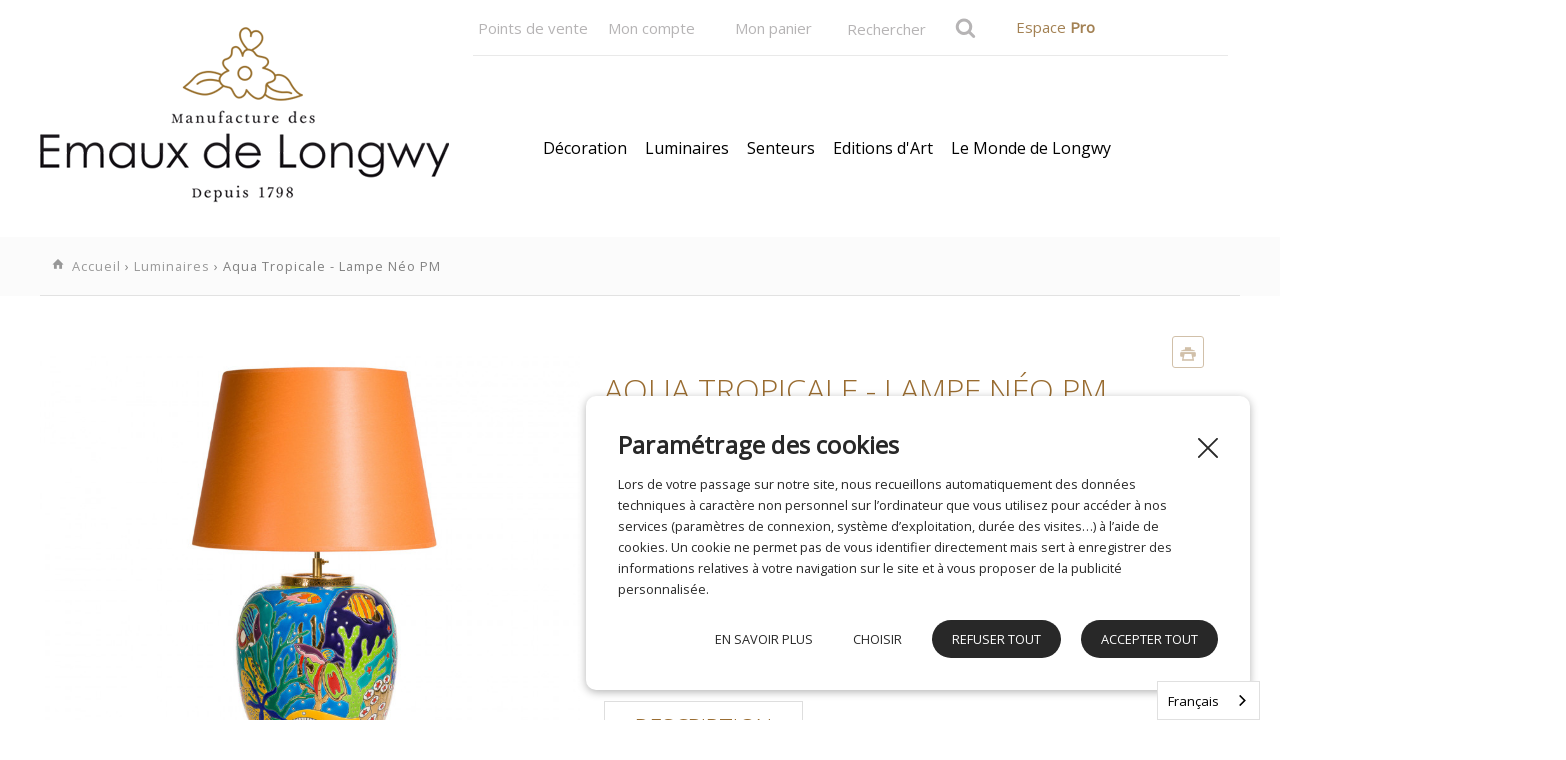

--- FILE ---
content_type: text/html; charset=UTF-8
request_url: https://www.emauxdelongwy.com/product/lampe-neo-pm-aqua-tropicale
body_size: 21197
content:
<!DOCTYPE html>
<html lang="fr">
  <head>
    <meta http-equiv="Content-Type" content="text/html; charset=UTF-8" />

    <title>Lampe Néo PM (Aqua Tropicale) - Clotilde D - Manufacture des Emaux de Longwy 1798 - Manufacture des Emaux de Longwy 1798</title>
    <meta name="description" content="Lampe Néo PM (Aqua Tropicale) en vente sur notre site internet et dans nos boutiques. Nicolas de Waël nous propose avec cette collection Aqua Tropicale, une immersion dans les profondeurs marines" />    <meta name="keywords" content="Lampe,luminaire,poisson,océan,mer,coraux,corail,anémone,aquatique,marine,marin,turquoise" />
    <meta http-equiv="X-UA-Compatible" content="IE=edge,chrome=1">
<meta name="viewport" content="width=device-width, initial-scale=1, maximum-scale=1">


        <script type="text/javascript" src="//ajax.googleapis.com/ajax/libs/jquery/1.8.2/jquery.min.js"></script>
<script type="text/javascript" src="/themes/default/js/jquery.cookie.js"></script>
<script type='text/javascript' src='/?pf=homePage/flexslider/jquery.flexslider-min.js'></script> 
<script type="text/javascript">
            var core = {"blog":{"lang":"fr"},"cart":{"products":[]},"custom":[],"customer":[],"eventBus":null,"mounted":false,"templateConfig":[],"lang_url_code":null,"url":{"type":"product"}};
        </script><script src="https://www.google.com/recaptcha/api.js" async defer></script><script type="text/javascript">
                   jQuery.extend( jQuery.easing,
                    {
                        bounceout: function(x, t, b, c, d) {
                            if ((t/=d) < (1/2.75)) {
                                return c*(7.5625*t*t) + b;
                            } else if (t < (2/2.75)) {
                                return c*(7.5625*(t-=(1.5/2.75))*t + .75) + b;
                            } else if (t < (2.5/2.75)) {
                                return c*(7.5625*(t-=(2.25/2.75))*t + .9375) + b;
                            } else {
                                return c*(7.5625*(t-=(2.625/2.75))*t + .984375) + b;
                            }
                        }
                    });
                    jQuery.extend({
                      parseQueryString: function(){
                        var nvpair = {};
                        var qs = window.location.search.substring(1);
                        var pairs = qs!=""?qs.split("&"):[];
                        $.each(pairs, function(i, v){
                          var pair = v.split("=");
                          nvpair[pair[0]] = pair[1];
                        });
                        return nvpair;
                      },
                      buildQueryString: function(nvpair){
                        var pair = [];
                        $.each(nvpair, function(i, v){
                          pair.push(i+"="+v);
                        });
                        return "?"+pair.join("&");
                      }
                    });
                    jQuery.fn.extend({
                        contentHeight:function(){
                            var height=0;
                            $(this).children().each(function(){
                                height+=$(this).outerHeight(true);
                            });
                            return height;
                        }
                    });
                    function showProductList(type){
                        $(".show > span.active").removeClass("active");
                        $(".show > span."+type).addClass("active");
                        if(type=="grid"){
                            $("#content .product_list").removeClass("list_detail");
                        }
                        else{
                            $("#content .product_list").addClass("list_detail");
                        }
                    }
                    function initProductList(){
                        if($(".top_bar").length>0){
                            if($.cookie("product_list")=="grid" || $.cookie("product_list")=="lines"){
                                showProductList($.cookie("product_list"));
                            }
                                                        $(".show > span").click(function(){
                                if(!$(this).hasClass("active")){
                                    var type=$(this).hasClass("grid")?"grid":"lines";
                                    $.cookie("product_list",type,{path:"/"});
                                    showProductList(type);
                                }
                            });
                        }
                    }
                    function columnsHeight(){
                        if($("#page").hasClass("no_column"))
                            return;
                        var lh=$("#blognav").length>0?$("#blognav > .sidebar").contentHeight():0;
                        var rh=$("#blogextra").length>0?$("#blogextra > .sidebar").contentHeight():0;
                        $(".sidebar").css("min-height",Math.max($("#main").height(),lh,rh,parseInt($("#wrapper > div").css("min-height")))+"px");
                    }
                                        $(function(){
                        $(".NavigationSelect").change(function(){
                            window.location = $(this).find("option:selected").val();
                        });
                        columnsHeight();
    
    
                        initProductList();
                        $("#list_order").change(function(){
                            var query=$.parseQueryString();
                            query["or"]=$(this).val();
                            document.location.href=document.location.pathname+$.buildQueryString(query);
                        });
                        
                                $('#advancedSearch').submit(function(){
            $('#advancedSearch select, #advancedSearch input').each(function(){
                if($(this).val()=='')
                    $(this).attr('disabled','disabled');
            });
        });
        $('#advancedSearch select, #advancedSearch input[type="checkbox"], #advancedSearch input[type="radio"], #advancedSearch input[type="hidden"]').not('.as_ignore').change(function(){
            if($(this).hasClass('cat')){
                var level=$(this).attr('data-cat_level');
                $('#advancedSearch select.cat').each(function(){
                    if(level<$(this).attr('data-cat_level'))
                        $(this).val('');
                });
                $('#advancedSearch select, #advancedSearch input[type="text"], #advancedSearch input[type="hidden"]').not('.cat').val('');
                $('#advancedSearch input[type="checkbox"], #advancedSearch input[type="radio"]').attr('checked',false);
            }
            $('#advancedSearch').trigger('submit');
        });
    $.post("/log.php",
                        {
                          "url"   		: document.location.href,
                          "referrer"	: document.referrer
                        },
                        function(result){}
                       );                        
                        $(window).load(function() {
                            columnsHeight();
                        });
                
                        $(window).load(function() {
                            columnsHeight();
                        });
                    });
                </script>
                
<script type="text/javascript" src="https://cdnjs.cloudflare.com/ajax/libs/select2/4.0.5/js/select2.min.js"></script><script type="text/javascript" src="https://cdnjs.cloudflare.com/ajax/libs/select2/4.0.5/js/i18n/fr.js"></script><link href="https://cdnjs.cloudflare.com/ajax/libs/select2/4.0.5/css/select2.min.css" rel="stylesheet"/><style>select.hidden + .select2{display:none;}</style>
<script type="text/javascript">window.settings={"cookie_alert":true};
var admin_bar_page={type:"product",id:2095928};</script><!--[if (gt IE 9)]><!--><link type="text/css" href="/styles/main.css"  media="screen" rel="stylesheet" /><!--<![endif]-->
<!--[if (lte IE 9)]><link type="text/css" href="/styles/mainIE.css"  media="screen" rel="stylesheet" /><![endif]-->
<link type="text/css" href="https://www.emauxdelongwy.com/themes/default/print.css" media="print" rel="stylesheet" />
<script type="text/javascript" src="/?pf=ecommerce/js/jquery.form.min.js"></script>
                <script type="text/javascript" src="/?pf=ecommerce/js/ecommerce.min.js&amp;v=m7"></script><script type="text/javascript">
            window.dataLayer = window.dataLayer || [];
            if(typeof gtag!=="function"){function gtag(){window.dataLayer.push(arguments);}}
            
            gtag('consent', 'default', {
              'ad_storage': 'denied',
              'ad_user_data': 'denied',
              'ad_personalization': 'denied',
              'analytics_storage': 'denied'
            });
            
            var elem=document.createElement('script');
            elem.async=true;
            elem.src='https://www.googletagmanager.com/gtag/js?id=G-QQ5ZN9TWYS';
            var f=document.getElementsByTagName('script')[0];
            f.parentNode.insertBefore(elem,f);

            gtag('js', new Date());
            gtag('config', 'G-QQ5ZN9TWYS',{"anonymize_ip":true});
        

            document.addEventListener('DOMContentLoaded', function() {
            document.querySelector('body').addEventListener('CookieAlert:loadOrAfterFirstChoice', function() {
        
            gtag('consent', 'update', {
                'ad_storage': CookieAlert.isAccepted('advertising')&& CookieAlert.isAccepted('statistics') ? 'granted' : 'denied',
                'analytics_storage': CookieAlert.isAccepted('statistics') ? 'granted' : 'denied',
                'ad_user_data' : CookieAlert.isAccepted('advertising')&& CookieAlert.isAccepted('statistics') ? 'granted' : 'denied',
                'ad_personalization' : CookieAlert.isAccepted('advertising')&& CookieAlert.isAccepted('statistics') ? 'granted' : 'denied',
            });
        });});
</script><script type="text/javascript" src="/themes/k000/js/themek.min.js"></script><script type="text/javascript" src="/themes/default/js/jqueryslidemenu.js"></script><script async defer src='/?pf=customerReviews/assets/extensions/js/reviews.min.js'></script><script type="text/javascript" src="/?pf=lightbox/js/jqModal42.min.js&v=2"></script>
<script type="text/javascript">
//<![CDATA[
$(function() {
var lb_settings = {
loader_img : '/?pf=lightbox/img/loader.gif',
prev_img   : '/?pf=lightbox/img/prev.png',
next_img   : '/?pf=lightbox/img/next.png',
close_img  : '/?pf=lightbox/img/close.png',
blank_img  : '/?pf=lightbox/img/blank.gif'
};$("div#new-product").each(function() {
$(this).find("a[href$='.jpg'],a[href$='.jpeg'],a[href$='.png'],a[href$='.gif'],a[href$='.JPG'],a[href$='.JPEG'],a[href$='.PNG'],a[href$='.GIF']").modalImages(lb_settings);
})
$(".productDetail").each(function() {
$(this).find("a[href$='.jpg'],a[href$='.jpeg'],a[href$='.png'],a[href$='.gif'],a[href$='.JPG'],a[href$='.JPEG'],a[href$='.PNG'],a[href$='.GIF']").modalImages(lb_settings);
})
$(".productInList").each(function() {
$(this).find("a[href$='.jpg'],a[href$='.jpeg'],a[href$='.png'],a[href$='.gif'],a[href$='.JPG'],a[href$='.JPEG'],a[href$='.PNG'],a[href$='.GIF']").modalImages(lb_settings);
})
$("div.post").each(function() {
$(this).find("a[href$='.jpg'],a[href$='.jpeg'],a[href$='.png'],a[href$='.gif'],a[href$='.JPG'],a[href$='.JPEG'],a[href$='.PNG'],a[href$='.GIF']").modalImages(lb_settings);
})
});

//]]>
</script>
<link rel="icon" type="image/png" href="/pub/design/favicon.png" />
<script async defer>
  </script>
<script>
  $(document).ready(function(){
    var nomclasse;
    
    $('#HorizontalMenu .target-blank').attr('target', '_blank');
    
    $(".productDetail").mouseenter(function(){
    $('#sous-menu, .open-menu').removeClass("open");
     
    });
    
    $(".catalogue-collections a[id]").mouseenter(function(){
      nomclasse = $(this).data('generateid');
      $("#sous-menu").removeClass().addClass("open").addClass(nomclasse);
      return nomclasse;
    })
    $("#top #top-menu #myslidemenu > ul li a").mouseenter(function(){
      $('#sous-menu, .open-menu').removeClass("open");
      // $("#sous-menu").removeClass().addClass("open").addClass(nomclasse);
    });
    $(".open-menu, #sous-menu, .sous-sous-categ, .sous-sous-categ ul").mouseenter(function(){
      $('#sous-menu, .open-menu').addClass("open");
    });

    $('#sous-menu').mouseleave(function(){
      $('.open-menu').removeClass("open");
    });

    $(".catalogue-collections > ul > li").mouseenter(function(){
      $('.sous-categ').removeClass("open");
      $(".catalogue-collections > ul > li > a").removeClass("active");
      $(this).find('.sous-categ').addClass("open");
      $(this).find('> a').addClass("active");
    });
    $(".sous-categ > ul > li").mouseenter(function(){
      $('.sous-categ a').removeClass("active");
      $('.sous-sous-categ').removeClass("open");
      $(this).find('.sous-sous-categ').addClass("open");
      $(this).find('> a').addClass("active");
    });

    $( ".sous-sous-categ, .sous-sous-categ ul" ).hover(
      function() {
        $(this).addClass("open");
      }, function() {

      }
    );
      if ($(window).width() > 1200) {
    $('.homegetclass-nouveautes .flexslider').flexslider({
      animation: "slide",
      slideshow: true,
      animationLoop: true,
      maxItems: 3,
      itemWidth: 400,
      startAt: 0
    });
  }
      if ($(window).width() > 1200) {
    $('.flexslider5').flexslider({
      selector: ".slides > .item-nouveautes",
      animation: "slide",
      slideshow: true,
      animationLoop: true,
      maxItems: 3,
      itemWidth: 400,
      startAt: 0
    });
  }
   
    if ($(window).width() < 1380) {
      $(".catalogue-collections a").on('click', function(){
        var hasSub = $(this).closest('li').find('> div').length;
        if(hasSub>0){
          return false; 
        }
      });
    }else{
         $(".open-menu").on('click',function(){
      return false;
    });
    }
   
   
    
$('.sous-categ > ul > li > div').each(function(){
  

    var tableWidth = $(this).find('.container').width();
    var overflowWidth = $(this).find('.overflow ul').width();

$(this).find('.container').attr('data-test',tableWidth);
  $(this).find('.overflow').attr('data-test',overflowWidth);
  
    if(tableWidth < overflowWidth){
      $(this).closest('.sous-sous-categ').find('.scroll-right').addClass('active');
    }

    $('.direction').on('click touchstart',function(e){
      var $elem = $(this);
      var scrollLeft = $(this).closest('.sous-sous-categ').find('.overflow').scrollLeft();

      if($elem.hasClass('scroll-right')){
      
         $(this).closest('.sous-sous-categ').find('.overflow').scrollLeft(scrollLeft +200);
        
      } else {
        if(scrollLeft > 0){
          $(this).closest('.sous-sous-categ').find('.overflow').scrollLeft(scrollLeft -200);
        }
      }
      scrollLeft = $(this).closest('.sous-sous-categ').find('.overflow').scrollLeft();
      if(scrollLeft == 0){
        $(this).closest('.sous-sous-categ').find('.scroll-left').removeClass('active');
      } else {
        $(this).closest('.sous-sous-categ').find('.scroll-left').addClass('active');
      }
      if(scrollLeft + overflowWidth >= tableWidth){
        $(this).closest('.sous-sous-categ').find('.scroll-right').removeClass('active');
      } else {
       $(this).closest('.sous-sous-categ').find('.scroll-right').addClass('active');
      }
    })
    if ($('.overflow').children().length == 0) {
      $('.overflow').hide();
    }
});


    if($('body').hasClass("page-external-url-blog")){
      // alert("Trouvé");
      window.location.replace("https://www.emauxdelongwy.com/blog");
    }
    
    if($('body').hasClass("senteurs-categ")){
      $("#sous-menu").addClass("Senteurs");
    }
    
    
    $("#HorizontalMenu #myslidemenu ul li a[href='/store/boutique-en-ligne']").on("click",function(e){
      e.preventDefault();
      //alert("OK");
    });
    
    
    $("#sous-menu .catalogue-collections ul li a").on("click",function(e){
      //e.preventDefault();
      //alert("OK");
      //alert($(this).attr('href'));
      window.location.replace($(this).attr('href'));
    });
    

  });

</script>
<!--<script>
  function(e){
    e.preventDefault();
    var emailReg = /^([\w-\.]+@([\w-]+\.)+[\w-]{2,4})?$/;
    var emailblockReg = /^([\w-\.]+@(?!hotmail.fr)(?!hotmail.com)([\w-]+\.)+[\w-]{2,4})?$/;
    var emailaddressVal = $('.NewsFieldEmail').val();

    if (emailaddressVal == '') {
      $('.error').text('Le champs est vide.').addClass('active');
      $('.alert').removeClass('active');

    } else if (!emailReg.test(emailaddressVal)) {
      $('.error').text('Ce n\'est pas une adresse email').addClass('active');
      $('.alert').removeClass('active');

    } else {
      $('.error').text('').removeClass('active');
      $.post($(this).attr('action'), $(this).serialize());
      $('.alert').addClass('active');
    }
    return false;

  }
</script>-->
<script type="text/javascript" src="https://cdn.weglot.com/weglot.min.js"></script>
<script>
    Weglot.initialize({
        api_key: 'wg_b6d50d6afa1947c6bcc085e67af9baf61'
    });
</script>

<link rel="alternate" hreflang="fr" href="https://www.emauxdelongwy.com">
<link rel="alternate" hreflang="en" href="https://en.emauxdelongwy.com">
<script type="text/javascript" src="https://cdn.weglot.com/weglot.min.js"></script>
<script>
    Weglot.initialize({
        api_key: 'wg_b6d50d6afa1947c6bcc085e67af9baf61'
    });
</script>    <meta property="og:title" content="Lampe Néo PM (Aqua Tropicale) - Clotilde D - Manufacture des Emaux de Longwy 1798" />
    <meta property="og:type" content="product" />
    <meta property="og:url" content="https://www.emauxdelongwy.com/product/lampe-neo-pm-aqua-tropicale" />
    <meta property="og:image" content="https://www.emauxdelongwy.com/pub/categories/e-shop/modeles/luminaires/lampes_neo/.lampe_neo_pm_aquatropical_m.jpg" />
    <meta property="og:site_name" content="Manufacture des Emaux de Longwy 1798" />
    <meta property="og:description" content="&Oslash;&nbsp; 40 - H. 61 cm&nbsp; (ensemble pied de lampe + abat-jour)&Oslash; 26&nbsp; - H. 33&nbsp; (pied de lampe seul)Collection : Aqua TropicaleMod&egrave;le : Lampe N&eacute;o Petit Mod&egrave;leDesigner : Nicolas de Wa&euml;lNicolas de Wa&euml;l nous propose avec cette collecti"/>
    <meta property="og:image:width" content="500" />
    <meta property="og:image:height" content="400" />

    <script type="text/javascript">
            var jsVersion = 1;
            
        var product={"id":"2095928","qty":1,"multi":1,"packaging":1,"error":{},"price_suffix":"","skus":{"2095928":{"price":3149,"maxPrice":3149,"hors_stock":true,"qty":0,"qty_mini":0,"qty_max":false,"cart_multiplier":false}},"multipliers":[],"fees":[],"options":[],"addcart":[],"priceFormat":{"decimal":"2","symbol":"\u20ac","separator":"."},"fields":{},"text":{"decli":"Choix non disponible","multi":"Merci de compl\u00e9ter la configuration du produit avant.","min":"Minimum","minws":"Minimum (without space)","max":"Maximum","maxws":"Maximum (without space)","cust":"Merci de compl\u00e9ter la configuration du produit avant.","hors_stock":"Ce produit n'est plus en stock.","hors_stock_qty_mini":"Il n'y a plus assez de stock.","qty_mini":"Quantit\u00e9 minimum : %","qty_max":"Quantit\u00e9 maximum : %","degre":"Configuration non disponible"}};
                </script><script type="text/javascript" src="/?pf=ecommerce/js/product.min.js&amp;v=m7"></script><script type="text/javascript">
                    $(function(){
                        $("#options").find("input.compl_opt").change(function(){
                            var id=$(this).attr("name")?$(this).attr("name"):this.id;
                            var checked=$(this).prop("checked");
                            if(checked){
                                product.options[id].id=this.id;
                            }
                            product.options[id].selected=checked;
                            $("body").triggerHandler("productChange");
                        });
                        $(".compl_opt_trigger").change(function(){
                            var target="#target_"+this.id.substr(8);
                            if($(this).prop("checked")){
                                $(target).removeClass("disabled").find(".compl_opt").prop("disabled",false).each(function(){
                                    $("label[for=\""+this.id+"\"]").removeClass("disabled");
                                }).eq(0).prop("checked",true).triggerHandler("change");
                            }
                            else{
                                $(target).addClass("disabled").find(".compl_opt").prop("disabled",true).each(function(){
                                    $("label[for=\""+this.id+"\"]").addClass("disabled");
                                }).filter(":checked").prop("checked",false).triggerHandler("change");
                            }
                        });
                        $("#options").find("input").triggerHandler("change");
                    });
                </script>
    <meta name="ROBOTS" content="INDEX, FOLLOW" />
    <style>
      @media print {
        #page-product .parameter .qty-price-buy .total_price {
          display:none;
        }
        body {
          font-family: 'Arial';
        }
        ul.slides > li:first-child {
          display: block !important;
          float: none !important;
          width:100% !important;
        }
        #content ul.slides {
          width: 100% !important;
          transform: translate3d(0,0,0)!important;
        }
        .top_social,.top_webpages, #top_panier,#top_recherche,#top-menu .slidemenu > ul > li > a, #sidebar, #footer, .breadcrumbs, .popup, #cart, #cart-review, .flex-direction-nav, ul.slides > li, .flex-control-nav, .similar-product, .btn, .social-share, .stock, .compproduct, .conseils, .avis, #footer, .bloc-config, #prices, .closed, #cookie_alert, #admin_bar {
          display:none !important;
        }
        .imagesProduct{
          max-width:40%;
          float: left;
          margin-right: 10px !important;
          text-align: left !important;
          background: none;
        }
        .parameter {
          float: left;
          width: 44%;
          background: none;
        }
        h1.title {
          padding-top: 0 !important;
        }
        #main img{
          width:80%;
          max-width:100%;
          margin-bottom:40px;
        }
        #top_menu, #sous-menu, .top_liens{
          display: none !important;
        }
        #top {
          text-align: center !important;
        }
        #top_logo {
          margin: 0 auto !important;
          text-align: center !important;
          display: block !important;
        }
        #top_logo img {
          max-width: 300px !important;
        }
        #main {
          width: 100% !important;
          padding-top:60px !important;
        }
        #page {
          max-width: 700px !important;
          margin: 0 auto;
          border: 1px solid #ccc;
          padding: 20px;
        }
        .imagesProduct .imgProduct > a {
          line-height:00px;
          min-height:0px;
        }
        hr{
          clear:both;
          visibility:hidden;
        }
        h1.title {
          width: 100%;
          display: block;
        }
        .shop-review-widget, .bloc-faience, #admin_toggle, .reviews_block {
          display: none;
        }
        .qty-buy-price, .price {
          font-size: 23px;
          color: #996c31;
        }
        .description-designer {
          margin: 0 !important;
        }
        .description-designer br {
          display: none;
        }
        .product-designer img {
          max-width: 100px !important;
          float: left;
          margin-right: 10px !important;
        }
        .product-designer {
          font-size: 12px;
          padding: 0;
        }
        .description-designer .title {
          display: none;
          padding: 0;
        }
        .bloc-faience {
          margin: 0;
        }
        .voir-crea {
          display: none;
        }
      }
    </style>


    <script type="text/javascript" src="/pub/design/js/jquery.elevateZoom-3.0.8.min.js"></script>

    <script type="text/javascript">
      if ($(window).width() > 768) {
        $(function(){
          $(".zoom1").elevateZoom({
            easing : true,
            zoomWindowWidth : 600,
            zoomWindowHeight : 469,
            zoomWindowOffetx : 60,
            zoomWindowOffety : 3
          });
        });
      }
    </script>

    <script type="text/javascript">

      $(window).load(function() {

        var flexslider1 = $('.flexslider1:visible').flexslider({
          animation: 'slide',
          itemWidth: 150,
          move:1,
          slideshow: false,
          slideshowSpeed : 2000,
          animationSpeed : 500,
          animationLoop: true,
          minItems: 1,
          maxItems: 1,
          touch : false,
          keyboard : false,
          pauseOnHover: false,
          controlNav: "thumbnails",
          start:columnsHeight,

        });

      });
    </script>
    <script>
      $(document).ready(function(){
        $('#multipliers').hide();


        $('.multiplier-fix-value').on('click', function(){
          $('#multi_269').val($(this).data('value')).trigger('change');          
          $('#multipliers').hide(300);
          $('.multiplier-fix-value').removeClass('active')
          $(this).addClass('active');
          $('#montant-libre').removeClass('active');
        });
        $('.default').trigger('click');
        $('#montant-libre').on('click', function(){
          $(this).toggleClass('active');
          $('#multi_269').val(25).trigger('change');          
          $('#multipliers').show(300);
          $('.multiplier-fix-value').removeClass('active');
        });
        $('#multi_269').on('change', function(){
          var value = $(this).val();

          if(value < 25) {
            value = 25;
          }
          $(this).val(value);

        });
      });
    </script>
  </head>
  <body id="page-product" class="page-product page-store">

    <div id="page" class="no_column">
      <div id="top">
  

    <div id="top-nav">
      <div class="wrapper"><div>

        <div class="top_liens">
        
          <div id="points-vente" class="infos">
            <a target="_blank" href="https://www.emauxdelongwy.com/storelocator">Points de vente</a>
          </div>
          <div id="top_account" class="infos">
            <a class="btn btn-large" href="/account"><span id="account-img"></span>Mon compte</a>
          </div>
          <div id="top_panier" class="infos"><a class="btn btn-large" href="/checkout"><span id="cart-img"></span>Mon panier<span id="cart-nb-products"></span></a>
            <div id="cart-top" class="cart-container cart-ajax-container"></div>
          </div>
          <div id="top_recherche" class="infos">
            <form method="get" action="/">
              <div class="input-search"><input title="Rechercher" type="text" name="q" id="q" maxlength="255" size="10" placeholder="Rechercher" class="rechercher" /></div>
              <div class="btn-search"></div>
            </form>
          </div>
          <div id="liste-langues" class="infos">
            <a href="/contact">Contact</a>

          </div>
       
                      
                         <div> <a href="https://pro.emauxdelongwy.com/closed" style="font-size: 15px;">Espace <strong>Pro</strong></a> </div>
                 
          <ul>
                      </ul>
        </div>
        
        
        <hr/>
        </div></div>
    </div><!-- End top-nav -->

    <div id="top-main">
      <div class="wrapper"><div>
        

                  <div id="top_logo">
            <a href="/"><img src="/pub/logo.png" title="Manufacture des Emaux de Longwy 1798" alt="Manufacture des Emaux de Longwy 1798" /></a>
          </div>
        
                <div id="top-menu">
          <div class="wrapper"><div>
            <div id="HorizontalMenu">
    <div id="myslidemenu" class="slidemenu">
                    <ul>            <li>
                <a href="/store/boutique-en-ligne" class="open-menu">Décoration</a>
                            </li>
                                            <li>
                <a href="/store/modeles/luminaires" class="">Luminaires</a>
                            <ul>            <li>
                <a href="/store/modeles/luminaires/abat-jour" class="">Abat-Jour</a>
                            </li>
                                            <li>
                <a href="/store/modeles/luminaires/lampes-bayaderes" class="">Lampes Bayadères</a>
                            </li>
                                            <li>
                <a href="/store/modeles/luminaires/lampes-bougeoirs" class="">Lampes Bougeoirs</a>
                            </li>
                                            <li>
                <a href="/store/modeles/luminaires/lampes-classiques" class="">Lampes Classiques</a>
                            </li>
                                            <li>
                <a href="/store/modeles/luminaires/lampes-contemporaines" class="">Lampes Contemporaines</a>
                            </li>
                                            <li>
                <a href="/store/modeles/luminaires/lampes-cyclades" class="">Lampes Cyclades</a>
                            </li>
                                            <li>
                <a href="/store/modeles/luminaires/lampes-neo" class="">Lampes Néo</a>
                            </li>
                                            <li>
                <a href="/store/modeles/luminaires/lampes-rondes" class="">Lampes Rondes</a>
                            </li>
            </ul>                    </li>
                                            <li>
                <a href="/store/modeles/senteurs" class="">Senteurs</a>
                            <ul>            <li>
                <a href="/store/modeles/senteurs/pots-a-bougie" class="">Pots à Bougie</a>
                            </li>
                                            <li>
                <a href="/store/modeles/senteurs/diffuseurs" class="">Diffuseurs</a>
                            </li>
            </ul>                    </li>
                                            <li>
                <a href="/store/boutique-en-ligne/editions-limitees" class="">Editions d'Art</a>
                            </li>
                                            <li>
                <a href="#" class="">Le Monde de Longwy</a>
                            <ul>            <li>
                <a href="/blog" class="">Actualités</a>
                            <ul>            <li>
                <a href="/category/actualites" class="">Actualités</a>
                            </li>
                                            <li>
                <a href="/category/evenements" class="">Evènements</a>
                            </li>
                                            <li>
                <a href="/category/la-petite-histoire-des-faienceries" class="">La petite histoire des faïenceries</a>
                            </li>
                                            <li>
                <a href="/category/blog/offre-d-emploi" class="">Offres d'emploi</a>
                            </li>
                                            <li>
                <a href="/category/offres-speciales" class="">Offres spéciales</a>
                            </li>
                                            <li>
                <a href="/category/presse-medias" class="">Presse medias</a>
                            </li>
            </ul>                    </li>
                                            <li>
                <a href="/pages/historique" class="">Historique</a>
                            </li>
                                            <li>
                <a href="/pages/savoir-faire" class="">Savoir-faire</a>
                            </li>
                                            <li>
                <a href="/pages/fabrication" class="">Fabrication</a>
                            </li>
                                            <li>
                <a href="/store/designers" class="">Designers</a>
                            <ul>            <li>
                <a href="/store/designers/alain-thomas" class="">Alain Thomas</a>
                            </li>
                                            <li>
                <a href="/store/designers/carlo-maiolini" class="">Carlo Maiolini</a>
                            </li>
                                            <li>
                <a href="/store/designers/catherine-lhoir" class="">Catherine Lhoir</a>
                            </li>
                                            <li>
                <a href="/store/designers/cedric-peltier" class="">Cédric Peltier</a>
                            </li>
                                            <li>
                <a href="/store/designers/christophe-jehan" class="">Christophe Jehan</a>
                            </li>
                                            <li>
                <a href="/store/designers/clotilde-d" class="">Clotilde D.</a>
                            </li>
                                            <li>
                <a href="/store/designers/clement-laurentin" class="">Clément Laurentin</a>
                            </li>
                                            <li>
                <a href="/store/designers/constance-lombard" class="">Constance Lombard</a>
                            </li>
                                            <li>
                <a href="/store/designers/danillo-curetti" class="">Danillo Curetti</a>
                            </li>
                                            <li>
                <a href="/store/designers/eric-hibelot" class="">Eric Hibelot</a>
                            </li>
                                            <li>
                <a href="/store/designers/francoise-petrovitch" class="">Françoise Pétrovitch</a>
                            </li>
                                            <li>
                <a href="/store/designers/gilles-le-guen" class="">Gilles Le Guen</a>
                            </li>
                                            <li>
                <a href="/store/designers/guive-khosravi" class="">Guive Khosravi</a>
                            </li>
                                            <li>
                <a href="/store/designers/i-mahdavi" class="">India Mahdavi</a>
                            </li>
                                            <li>
                <a href="/store/designers/isabel-yung" class="">Isabel Yung</a>
                            </li>
                                            <li>
                <a href="/store/designers/jean-boggio" class="">Jean Boggio</a>
                            </li>
                                            <li>
                <a href="/store/designers/julien-michaud" class="">Julien Michaud</a>
                            </li>
                                            <li>
                <a href="/store/designers/lukas-works" class="">Lukas Works</a>
                            </li>
                                            <li>
                <a href="/store/designers/leon-zanella" class="">Léon Zanella</a>
                            </li>
                                            <li>
                <a href="/store/designers/marielle-sertelet" class="">Marielle Sertelet</a>
                            </li>
                                            <li>
                <a href="/store/designers/mathilde-carron" class="">Mathilde Carron</a>
                            </li>
                                            <li>
                <a href="/store/designers/michael-cailloux" class="">Michaël Cailloux</a>
                            </li>
                                            <li>
                <a href="/store/designers/nicolas-blandin" class="">Nicolas Blandin</a>
                            </li>
                                            <li>
                <a href="/store/designers/nicolas-de-wael" class="">Nicolas de Waël</a>
                            </li>
                                            <li>
                <a href="/store/designers/nicolas-lequeux" class="">Nicolas Lequeux</a>
                            </li>
                                            <li>
                <a href="/store/editions-d-art/pierre-gonalons" class="">Pierre Gonalons</a>
                            </li>
                                            <li>
                <a href="/store/designers/sandra-bregieras" class="">Sandra Bregieras</a>
                            </li>
                                            <li>
                <a href="/store/designers/stephane-gisclard" class="">Stéphane Gisclard</a>
                            </li>
                                            <li>
                <a href="/store/designers/thoma-ryse" class="">Thoma Ryse</a>
                            </li>
                                            <li>
                <a href="/store/designers/therese-d-encausse" class="">Thérèse d'Encausse</a>
                            </li>
                                            <li>
                <a href="/store/designers/veronique-zunino" class="">Véronique Zunino</a>
                            </li>
                                            <li>
                <a href="/store/designers/leodie-maignant-2" class="">Léodie Maignant</a>
                            </li>
            </ul>                    </li>
                                            <li>
                <a href="/store/collections" class="">Collections</a>
                            <ul>            <li>
                <a href="/store/collections/enfant" class="">Enfant</a>
                            <ul>            <li>
                <a href="/store/collections/enfant/le-petit-prince" class="">Le Petit Prince</a>
                            </li>
                                            <li>
                <a href="/store/collections/enfant/alice-au-pays-des-merveilles" class="">Alice au Pays des Merveilles</a>
                            </li>
                                            <li>
                <a href="/store/collections/enfant/cadeaux-de-naissance" class="">Cadeaux de Naissance</a>
                            </li>
                                            <li>
                <a href="/store/collections/enfant/atelier-creatif" class="">Atelier Créatif</a>
                            </li>
            </ul>                    </li>
                                            <li>
                <a href="/store/collections/arts-decoratifs" class="">Arts Décoratifs</a>
                            <ul>            <li>
                <a href="/store/collections/arts-decoratifs/art-deco" class="">Art Déco</a>
                            <ul>            <li>
                <a href="/store/collections/heritage/amazonie" class="">Amazonie</a>
                            </li>
                                            <li>
                <a href="/store/collections/arts-decoratifs/art-deco/classique" class="">Classique</a>
                            </li>
                                            <li>
                <a href="/store/collections/arts-decoratifs/art-deco/croisiere" class="">Croisière</a>
                            </li>
                                            <li>
                <a href="/store/collections/heritage/mappemonde" class="">Mappemonde</a>
                            </li>
                                            <li>
                <a href="/store/collections/eclectiques/motifs" class="">Motifs</a>
                            </li>
                                            <li>
                <a href="/store/collections/arts-decoratifs/art-deco/pendjab" class="">Pendjab</a>
                            </li>
                                            <li>
                <a href="/store/collections/arts-decoratifs/art-deco/portrait-de-femmes" class="">Portrait de Femmes</a>
                            </li>
            </ul>                    </li>
                                            <li>
                <a href="/store/collections/arts-decoratifs/art-nouveau" class="">Art Nouveau</a>
                            <ul>            <li>
                <a href="/store/collections/arts-decoratifs/art-nouveau/faiences-art-nouveau" class="">Faïences Art Nouveau</a>
                            </li>
                                            <li>
                <a href="/store/collections/arts-decoratifs/art-nouveau/hommage-a-galle" class="">Hommage à Gallé</a>
                            </li>
                                            <li>
                <a href="/store/collections/arts-decoratifs/hommage-a-klimt" class="">Hommage à Klimt</a>
                            </li>
                                            <li>
                <a href="/store/collections/arts-decoratifs/nancy" class="">Nancy</a>
                            </li>
            </ul>                    </li>
            </ul>                    </li>
                                            <li>
                <a href="/store/collections/heritages" class="">Héritages</a>
                            <ul>            <li>
                <a href="/store/collections/heritages/heritage" class="">Héritage</a>
                            </li>
                                            <li>
                <a href="/store/collections/heritages/lemuriforme" class="">Lemuriforme</a>
                            </li>
                                            <li>
                <a href="/store/collections/heritage/tradition" class="">Tradition</a>
                            <ul>            <li>
                <a href="/store/collections/heritage/tradition/apple-blossom" class="">Apple Blossom, Animals & Co</a>
                            </li>
                                            <li>
                <a href="/store/collections/heritage/fleur-bleue" class="">Fleur Bleue</a>
                            </li>
                                            <li>
                <a href="/store/collections/heritage/tradition/fleur-de-pommier" class="">Fleur de Pommier</a>
                            </li>
                                            <li>
                <a href="/store/collections/heritage/graphit-flowers" class="">Graphit Flowers</a>
                            </li>
                                            <li>
                <a href="/store/collections/heritage/i-love-longwy" class="">I Love Longwy</a>
                            </li>
                                            <li>
                <a href="/store/collections/heritage/tradition/les-aigrettes" class="">Les Aigrettes</a>
                            </li>
                                            <li>
                <a href="/store/collections/heritage/tradition/longue-vie-longwy" class="">Longue Vie Longwy</a>
                            </li>
                                            <li>
                <a href="/store/collections/heritage/tradition/primadonna" class="">Primadonna</a>
                            </li>
                                            <li>
                <a href="/store/collections/heritage/tradition/quietude" class="">Quiétude</a>
                            </li>
                                            <li>
                <a href="/store/collections/heritage/tradition/tutti-frutti" class="">Tutti Frutti</a>
                            </li>
            </ul>                    </li>
                                            <li>
                <a href="/store/collections/heritages/zermatt" class="">Zermatt</a>
                            </li>
                                            <li>
                <a href="/store/collections/heritages/carmin" class="">Carmin</a>
                            </li>
            </ul>                    </li>
                                            <li>
                <a href="/store/collections/naturalia" class="">Naturalia</a>
                            <ul>            <li>
                <a href="/store/collections/naturalia/a-l-ombre-des-fleurs" class="">A l'Ombre des Fleurs</a>
                            </li>
                                            <li>
                <a href="/store/collections/naturalia/aqua-tropicale" class="">Aqua Tropicale</a>
                            </li>
                                            <li>
                <a href="/store/collections/naturalia/bahia" class="">Bahia</a>
                            </li>
                                            <li>
                <a href="/store/collections/naturalia/bambous" class="">Bambous</a>
                            </li>
                                            <li>
                <a href="/store/collections/naturalia/bucolique" class="">Bucolique</a>
                            </li>
                                            <li>
                <a href="/store/collections/naturalia/coraux" class="">Coraux</a>
                            </li>
                                            <li>
                <a href="/store/collections/naturalia/extravaganza" class="">Extravaganza</a>
                            </li>
                                            <li>
                <a href="/store/collections/naturalia/flora" class="">Flora</a>
                            </li>
                                            <li>
                <a href="/store/collections/naturalia/floral" class="">Floral</a>
                            </li>
                                            <li>
                <a href="/store/collections/naturalia/glycines" class="">Glycines</a>
                            </li>
                                            <li>
                <a href="/store/collections/naturalia/herboriste" class="">Herboriste</a>
                            </li>
                                            <li>
                <a href="/store/collections/naturalia/iris-et-coquelicots" class="">Iris et Coquelicots</a>
                            </li>
                                            <li>
                <a href="/store/collections/naturalia/jardin-d-eden" class="">Jardin d'Eden</a>
                            </li>
                                            <li>
                <a href="/store/collections/naturalia/jardin-d-ete" class="">Jardin d'Eté</a>
                            </li>
                                            <li>
                <a href="/store/collections/naturalia/legacy" class="">Legacy</a>
                            </li>
                                            <li>
                <a href="/store/collections/naturalia/lemon-insect" class="">Lemon Insect</a>
                            </li>
                                            <li>
                <a href="/store/collections/naturalia/les-inseparables" class="">Les Inséparables</a>
                            </li>
                                            <li>
                <a href="/store/collections/naturalia/les-pantheres" class="">Les Panthères</a>
                            </li>
                                            <li>
                <a href="/store/collections/naturalia/marquises" class="">Marquises</a>
                            </li>
                                            <li>
                <a href="/store/collections/naturalia/marquises-gauguin" class="">Marquises Gauguin</a>
                            </li>
                                            <li>
                <a href="/store/collections/naturalia/mrs-butterfly" class="">Mrs Butterfly</a>
                            </li>
                                            <li>
                <a href="/store/collections/naturalia/oiseaux-d-amerique" class="">Oiseaux d'Amérique</a>
                            </li>
                                            <li>
                <a href="/store/collections/naturalia/paysage-enneige" class="">Paysage Enneigé</a>
                            </li>
                                            <li>
                <a href="/store/collections/naturalia/pince-moi" class="">Pince-Moi</a>
                            </li>
                                            <li>
                <a href="/store/collections/naturalia/reve-de-jungle" class="">Rêve de Jungle</a>
                            </li>
                                            <li>
                <a href="/store/collections/naturalia/toucans" class="">Toucans</a>
                            </li>
                                            <li>
                <a href="/store/collections/naturalia/vale-do-javari" class="">Vale Do Javari</a>
                            </li>
                                            <li>
                <a href="/store/collections/naturalia/zebres" class="">Zèbres</a>
                            </li>
            </ul>                    </li>
                                            <li>
                <a href="/store/collections/novo" class="">Novo</a>
                            <ul>            <li>
                <a href="/store/collections/novo/artdecool" class="">Art Décool</a>
                            </li>
                                            <li>
                <a href="/store/collections/novo/darksnow" class="">Darksnow</a>
                            </li>
                                            <li>
                <a href="/store/collections/novo/geo" class="">Géo</a>
                            </li>
                                            <li>
                <a href="/store/collections/novo/happy-face" class="">Happy Face</a>
                            </li>
                                            <li>
                <a href="/store/collections/novo/l-arbre-enchante" class="">L'Arbre Enchanté</a>
                            </li>
                                            <li>
                <a href="/store/collections/novo/la-petite-reine" class="">La Petite Reine</a>
                            </li>
                                            <li>
                <a href="/store/collections/novo/labyrinthe" class="">Labyrinthe</a>
                            </li>
                                            <li>
                <a href="/store/signatures" class="">Signatures</a>
                            </li>
                                            <li>
                <a href="/store/collections/novo/silencio" class="">Silencio</a>
                            </li>
            </ul>                    </li>
                                            <li>
                <a href="/store/collections/reveries" class="">Rêveries</a>
                            <ul>            <li>
                <a href="/store/collections/eclectiques/alice-au-pays-des-merveilles" class="">Alice au Pays des Merveilles</a>
                            </li>
                                            <li>
                <a href="/store/collections/eclectiques/culbuto" class="">Culbuto</a>
                            </li>
                                            <li>
                <a href="/store/collections/eclectiques/eclats-de-temps" class="">Eclats de Temps</a>
                            </li>
                                            <li>
                <a href="/store/collections/eclectiques/le-petit-prince" class="">Le Petit Prince</a>
                            </li>
                                            <li>
                <a href="/store/collections/eclectiques/montagnes-russes" class="">Montagnes Russes</a>
                            </li>
                                            <li>
                <a href="/store/collections/eclectiques/moon" class="">Moon</a>
                            </li>
                                            <li>
                <a href="/store/collections/eclectiques/san-marco" class="">San Marco</a>
                            </li>
                                            <li>
                <a href="/store/collections/eclectiques/spot" class="">Spot</a>
                            </li>
            </ul>                    </li>
            </ul>                    </li>
                                            <li>
                <a href="/pages/projets" class="">Projets</a>
                            </li>
                                            <li>
                <a href="http://www.faiencesdelongwy.com" class="_target_blank">Faïences</a>
                            </li>
            </ul>                    </li>
            </ul>            </div>
    <div id="myslidemenu2" class="slidemenu">
            </div>
    <div id="myslidemenumobile" class="slidemenu">
        <ul>
            <li id="menu-item"><a href="#"><span></span> Menu</a>
                                    <ul>                    <li>
                        <a href="/store/boutique-en-ligne" class="open-menu">Décoration</a>
                                            </li>
                                                                            <li>
                        <a href="/store/modeles/luminaires" class="">Luminaires</a>
                                            <ul>                    <li>
                        <a href="/store/modeles/luminaires/abat-jour" class="">Abat-Jour</a>
                                            </li>
                                                                            <li>
                        <a href="/store/modeles/luminaires/lampes-bayaderes" class="">Lampes Bayadères</a>
                                            </li>
                                                                            <li>
                        <a href="/store/modeles/luminaires/lampes-bougeoirs" class="">Lampes Bougeoirs</a>
                                            </li>
                                                                            <li>
                        <a href="/store/modeles/luminaires/lampes-classiques" class="">Lampes Classiques</a>
                                            </li>
                                                                            <li>
                        <a href="/store/modeles/luminaires/lampes-contemporaines" class="">Lampes Contemporaines</a>
                                            </li>
                                                                            <li>
                        <a href="/store/modeles/luminaires/lampes-cyclades" class="">Lampes Cyclades</a>
                                            </li>
                                                                            <li>
                        <a href="/store/modeles/luminaires/lampes-neo" class="">Lampes Néo</a>
                                            </li>
                                                                            <li>
                        <a href="/store/modeles/luminaires/lampes-rondes" class="">Lampes Rondes</a>
                                            </li>
                                                                    </ul>
                                                        </li>
                                                                            <li>
                        <a href="/store/modeles/senteurs" class="">Senteurs</a>
                                            <ul>                    <li>
                        <a href="/store/modeles/senteurs/pots-a-bougie" class="">Pots à Bougie</a>
                                            </li>
                                                                            <li>
                        <a href="/store/modeles/senteurs/diffuseurs" class="">Diffuseurs</a>
                                            </li>
                                                                    </ul>
                                                        </li>
                                                                            <li>
                        <a href="/store/boutique-en-ligne/editions-limitees" class="">Editions d'Art</a>
                                            </li>
                                                                            <li>
                        <a href="#" class="">Le Monde de Longwy</a>
                                            <ul>                    <li>
                        <a href="/blog" class="">Actualités</a>
                                            <ul>                    <li>
                        <a href="/category/actualites" class="">Actualités</a>
                                            </li>
                                                                            <li>
                        <a href="/category/evenements" class="">Evènements</a>
                                            </li>
                                                                            <li>
                        <a href="/category/la-petite-histoire-des-faienceries" class="">La petite histoire des faïenceries</a>
                                            </li>
                                                                            <li>
                        <a href="/category/blog/offre-d-emploi" class="">Offres d'emploi</a>
                                            </li>
                                                                            <li>
                        <a href="/category/offres-speciales" class="">Offres spéciales</a>
                                            </li>
                                                                            <li>
                        <a href="/category/presse-medias" class="">Presse medias</a>
                                            </li>
                                                                    </ul>
                                                        </li>
                                                                            <li>
                        <a href="/pages/historique" class="">Historique</a>
                                            </li>
                                                                            <li>
                        <a href="/pages/savoir-faire" class="">Savoir-faire</a>
                                            </li>
                                                                            <li>
                        <a href="/pages/fabrication" class="">Fabrication</a>
                                            </li>
                                                                            <li>
                        <a href="/store/designers" class="">Designers</a>
                                            <ul>                    <li>
                        <a href="/store/designers/alain-thomas" class="">Alain Thomas</a>
                                            </li>
                                                                            <li>
                        <a href="/store/designers/carlo-maiolini" class="">Carlo Maiolini</a>
                                            </li>
                                                                            <li>
                        <a href="/store/designers/catherine-lhoir" class="">Catherine Lhoir</a>
                                            </li>
                                                                            <li>
                        <a href="/store/designers/cedric-peltier" class="">Cédric Peltier</a>
                                            </li>
                                                                            <li>
                        <a href="/store/designers/christophe-jehan" class="">Christophe Jehan</a>
                                            </li>
                                                                            <li>
                        <a href="/store/designers/clotilde-d" class="">Clotilde D.</a>
                                            </li>
                                                                            <li>
                        <a href="/store/designers/clement-laurentin" class="">Clément Laurentin</a>
                                            </li>
                                                                            <li>
                        <a href="/store/designers/constance-lombard" class="">Constance Lombard</a>
                                            </li>
                                                                            <li>
                        <a href="/store/designers/danillo-curetti" class="">Danillo Curetti</a>
                                            </li>
                                                                            <li>
                        <a href="/store/designers/eric-hibelot" class="">Eric Hibelot</a>
                                            </li>
                                                                            <li>
                        <a href="/store/designers/francoise-petrovitch" class="">Françoise Pétrovitch</a>
                                            </li>
                                                                            <li>
                        <a href="/store/designers/gilles-le-guen" class="">Gilles Le Guen</a>
                                            </li>
                                                                            <li>
                        <a href="/store/designers/guive-khosravi" class="">Guive Khosravi</a>
                                            </li>
                                                                            <li>
                        <a href="/store/designers/i-mahdavi" class="">India Mahdavi</a>
                                            </li>
                                                                            <li>
                        <a href="/store/designers/isabel-yung" class="">Isabel Yung</a>
                                            </li>
                                                                            <li>
                        <a href="/store/designers/jean-boggio" class="">Jean Boggio</a>
                                            </li>
                                                                            <li>
                        <a href="/store/designers/julien-michaud" class="">Julien Michaud</a>
                                            </li>
                                                                            <li>
                        <a href="/store/designers/lukas-works" class="">Lukas Works</a>
                                            </li>
                                                                            <li>
                        <a href="/store/designers/leon-zanella" class="">Léon Zanella</a>
                                            </li>
                                                                            <li>
                        <a href="/store/designers/marielle-sertelet" class="">Marielle Sertelet</a>
                                            </li>
                                                                            <li>
                        <a href="/store/designers/mathilde-carron" class="">Mathilde Carron</a>
                                            </li>
                                                                            <li>
                        <a href="/store/designers/michael-cailloux" class="">Michaël Cailloux</a>
                                            </li>
                                                                            <li>
                        <a href="/store/designers/nicolas-blandin" class="">Nicolas Blandin</a>
                                            </li>
                                                                            <li>
                        <a href="/store/designers/nicolas-de-wael" class="">Nicolas de Waël</a>
                                            </li>
                                                                            <li>
                        <a href="/store/designers/nicolas-lequeux" class="">Nicolas Lequeux</a>
                                            </li>
                                                                            <li>
                        <a href="/store/editions-d-art/pierre-gonalons" class="">Pierre Gonalons</a>
                                            </li>
                                                                            <li>
                        <a href="/store/designers/sandra-bregieras" class="">Sandra Bregieras</a>
                                            </li>
                                                                            <li>
                        <a href="/store/designers/stephane-gisclard" class="">Stéphane Gisclard</a>
                                            </li>
                                                                            <li>
                        <a href="/store/designers/thoma-ryse" class="">Thoma Ryse</a>
                                            </li>
                                                                            <li>
                        <a href="/store/designers/therese-d-encausse" class="">Thérèse d'Encausse</a>
                                            </li>
                                                                            <li>
                        <a href="/store/designers/veronique-zunino" class="">Véronique Zunino</a>
                                            </li>
                                                                            <li>
                        <a href="/store/designers/leodie-maignant-2" class="">Léodie Maignant</a>
                                            </li>
                                                                    </ul>
                                                        </li>
                                                                            <li>
                        <a href="/store/collections" class="">Collections</a>
                                            <ul>                    <li>
                        <a href="/store/collections/enfant" class="">Enfant</a>
                                            <ul>                    <li>
                        <a href="/store/collections/enfant/le-petit-prince" class="">Le Petit Prince</a>
                                            </li>
                                                                            <li>
                        <a href="/store/collections/enfant/alice-au-pays-des-merveilles" class="">Alice au Pays des Merveilles</a>
                                            </li>
                                                                            <li>
                        <a href="/store/collections/enfant/cadeaux-de-naissance" class="">Cadeaux de Naissance</a>
                                            </li>
                                                                            <li>
                        <a href="/store/collections/enfant/atelier-creatif" class="">Atelier Créatif</a>
                                            </li>
                                                                    </ul>
                                                        </li>
                                                                            <li>
                        <a href="/store/collections/arts-decoratifs" class="">Arts Décoratifs</a>
                                            <ul>                    <li>
                        <a href="/store/collections/arts-decoratifs/art-deco" class="">Art Déco</a>
                                            <ul>                    <li>
                        <a href="/store/collections/heritage/amazonie" class="">Amazonie</a>
                                            </li>
                                                                            <li>
                        <a href="/store/collections/arts-decoratifs/art-deco/classique" class="">Classique</a>
                                            </li>
                                                                            <li>
                        <a href="/store/collections/arts-decoratifs/art-deco/croisiere" class="">Croisière</a>
                                            </li>
                                                                            <li>
                        <a href="/store/collections/heritage/mappemonde" class="">Mappemonde</a>
                                            </li>
                                                                            <li>
                        <a href="/store/collections/eclectiques/motifs" class="">Motifs</a>
                                            </li>
                                                                            <li>
                        <a href="/store/collections/arts-decoratifs/art-deco/pendjab" class="">Pendjab</a>
                                            </li>
                                                                            <li>
                        <a href="/store/collections/arts-decoratifs/art-deco/portrait-de-femmes" class="">Portrait de Femmes</a>
                                            </li>
                                                                    </ul>
                                                        </li>
                                                                            <li>
                        <a href="/store/collections/arts-decoratifs/art-nouveau" class="">Art Nouveau</a>
                                            <ul>                    <li>
                        <a href="/store/collections/arts-decoratifs/art-nouveau/faiences-art-nouveau" class="">Faïences Art Nouveau</a>
                                            </li>
                                                                            <li>
                        <a href="/store/collections/arts-decoratifs/art-nouveau/hommage-a-galle" class="">Hommage à Gallé</a>
                                            </li>
                                                                            <li>
                        <a href="/store/collections/arts-decoratifs/hommage-a-klimt" class="">Hommage à Klimt</a>
                                            </li>
                                                                            <li>
                        <a href="/store/collections/arts-decoratifs/nancy" class="">Nancy</a>
                                            </li>
                                                                    </ul>
                                                        </li>
                                                                    </ul>
                                                        </li>
                                                                            <li>
                        <a href="/store/collections/heritages" class="">Héritages</a>
                                            <ul>                    <li>
                        <a href="/store/collections/heritages/heritage" class="">Héritage</a>
                                            </li>
                                                                            <li>
                        <a href="/store/collections/heritages/lemuriforme" class="">Lemuriforme</a>
                                            </li>
                                                                            <li>
                        <a href="/store/collections/heritage/tradition" class="">Tradition</a>
                                            <ul>                    <li>
                        <a href="/store/collections/heritage/tradition/apple-blossom" class="">Apple Blossom, Animals & Co</a>
                                            </li>
                                                                            <li>
                        <a href="/store/collections/heritage/fleur-bleue" class="">Fleur Bleue</a>
                                            </li>
                                                                            <li>
                        <a href="/store/collections/heritage/tradition/fleur-de-pommier" class="">Fleur de Pommier</a>
                                            </li>
                                                                            <li>
                        <a href="/store/collections/heritage/graphit-flowers" class="">Graphit Flowers</a>
                                            </li>
                                                                            <li>
                        <a href="/store/collections/heritage/i-love-longwy" class="">I Love Longwy</a>
                                            </li>
                                                                            <li>
                        <a href="/store/collections/heritage/tradition/les-aigrettes" class="">Les Aigrettes</a>
                                            </li>
                                                                            <li>
                        <a href="/store/collections/heritage/tradition/longue-vie-longwy" class="">Longue Vie Longwy</a>
                                            </li>
                                                                            <li>
                        <a href="/store/collections/heritage/tradition/primadonna" class="">Primadonna</a>
                                            </li>
                                                                            <li>
                        <a href="/store/collections/heritage/tradition/quietude" class="">Quiétude</a>
                                            </li>
                                                                            <li>
                        <a href="/store/collections/heritage/tradition/tutti-frutti" class="">Tutti Frutti</a>
                                            </li>
                                                                    </ul>
                                                        </li>
                                                                            <li>
                        <a href="/store/collections/heritages/zermatt" class="">Zermatt</a>
                                            </li>
                                                                            <li>
                        <a href="/store/collections/heritages/carmin" class="">Carmin</a>
                                            </li>
                                                                    </ul>
                                                        </li>
                                                                            <li>
                        <a href="/store/collections/naturalia" class="">Naturalia</a>
                                            <ul>                    <li>
                        <a href="/store/collections/naturalia/a-l-ombre-des-fleurs" class="">A l'Ombre des Fleurs</a>
                                            </li>
                                                                            <li>
                        <a href="/store/collections/naturalia/aqua-tropicale" class="">Aqua Tropicale</a>
                                            </li>
                                                                            <li>
                        <a href="/store/collections/naturalia/bahia" class="">Bahia</a>
                                            </li>
                                                                            <li>
                        <a href="/store/collections/naturalia/bambous" class="">Bambous</a>
                                            </li>
                                                                            <li>
                        <a href="/store/collections/naturalia/bucolique" class="">Bucolique</a>
                                            </li>
                                                                            <li>
                        <a href="/store/collections/naturalia/coraux" class="">Coraux</a>
                                            </li>
                                                                            <li>
                        <a href="/store/collections/naturalia/extravaganza" class="">Extravaganza</a>
                                            </li>
                                                                            <li>
                        <a href="/store/collections/naturalia/flora" class="">Flora</a>
                                            </li>
                                                                            <li>
                        <a href="/store/collections/naturalia/floral" class="">Floral</a>
                                            </li>
                                                                            <li>
                        <a href="/store/collections/naturalia/glycines" class="">Glycines</a>
                                            </li>
                                                                            <li>
                        <a href="/store/collections/naturalia/herboriste" class="">Herboriste</a>
                                            </li>
                                                                            <li>
                        <a href="/store/collections/naturalia/iris-et-coquelicots" class="">Iris et Coquelicots</a>
                                            </li>
                                                                            <li>
                        <a href="/store/collections/naturalia/jardin-d-eden" class="">Jardin d'Eden</a>
                                            </li>
                                                                            <li>
                        <a href="/store/collections/naturalia/jardin-d-ete" class="">Jardin d'Eté</a>
                                            </li>
                                                                            <li>
                        <a href="/store/collections/naturalia/legacy" class="">Legacy</a>
                                            </li>
                                                                            <li>
                        <a href="/store/collections/naturalia/lemon-insect" class="">Lemon Insect</a>
                                            </li>
                                                                            <li>
                        <a href="/store/collections/naturalia/les-inseparables" class="">Les Inséparables</a>
                                            </li>
                                                                            <li>
                        <a href="/store/collections/naturalia/les-pantheres" class="">Les Panthères</a>
                                            </li>
                                                                            <li>
                        <a href="/store/collections/naturalia/marquises" class="">Marquises</a>
                                            </li>
                                                                            <li>
                        <a href="/store/collections/naturalia/marquises-gauguin" class="">Marquises Gauguin</a>
                                            </li>
                                                                            <li>
                        <a href="/store/collections/naturalia/mrs-butterfly" class="">Mrs Butterfly</a>
                                            </li>
                                                                            <li>
                        <a href="/store/collections/naturalia/oiseaux-d-amerique" class="">Oiseaux d'Amérique</a>
                                            </li>
                                                                            <li>
                        <a href="/store/collections/naturalia/paysage-enneige" class="">Paysage Enneigé</a>
                                            </li>
                                                                            <li>
                        <a href="/store/collections/naturalia/pince-moi" class="">Pince-Moi</a>
                                            </li>
                                                                            <li>
                        <a href="/store/collections/naturalia/reve-de-jungle" class="">Rêve de Jungle</a>
                                            </li>
                                                                            <li>
                        <a href="/store/collections/naturalia/toucans" class="">Toucans</a>
                                            </li>
                                                                            <li>
                        <a href="/store/collections/naturalia/vale-do-javari" class="">Vale Do Javari</a>
                                            </li>
                                                                            <li>
                        <a href="/store/collections/naturalia/zebres" class="">Zèbres</a>
                                            </li>
                                                                    </ul>
                                                        </li>
                                                                            <li>
                        <a href="/store/collections/novo" class="">Novo</a>
                                            <ul>                    <li>
                        <a href="/store/collections/novo/artdecool" class="">Art Décool</a>
                                            </li>
                                                                            <li>
                        <a href="/store/collections/novo/darksnow" class="">Darksnow</a>
                                            </li>
                                                                            <li>
                        <a href="/store/collections/novo/geo" class="">Géo</a>
                                            </li>
                                                                            <li>
                        <a href="/store/collections/novo/happy-face" class="">Happy Face</a>
                                            </li>
                                                                            <li>
                        <a href="/store/collections/novo/l-arbre-enchante" class="">L'Arbre Enchanté</a>
                                            </li>
                                                                            <li>
                        <a href="/store/collections/novo/la-petite-reine" class="">La Petite Reine</a>
                                            </li>
                                                                            <li>
                        <a href="/store/collections/novo/labyrinthe" class="">Labyrinthe</a>
                                            </li>
                                                                            <li>
                        <a href="/store/signatures" class="">Signatures</a>
                                            </li>
                                                                            <li>
                        <a href="/store/collections/novo/silencio" class="">Silencio</a>
                                            </li>
                                                                    </ul>
                                                        </li>
                                                                            <li>
                        <a href="/store/collections/reveries" class="">Rêveries</a>
                                            <ul>                    <li>
                        <a href="/store/collections/eclectiques/alice-au-pays-des-merveilles" class="">Alice au Pays des Merveilles</a>
                                            </li>
                                                                            <li>
                        <a href="/store/collections/eclectiques/culbuto" class="">Culbuto</a>
                                            </li>
                                                                            <li>
                        <a href="/store/collections/eclectiques/eclats-de-temps" class="">Eclats de Temps</a>
                                            </li>
                                                                            <li>
                        <a href="/store/collections/eclectiques/le-petit-prince" class="">Le Petit Prince</a>
                                            </li>
                                                                            <li>
                        <a href="/store/collections/eclectiques/montagnes-russes" class="">Montagnes Russes</a>
                                            </li>
                                                                            <li>
                        <a href="/store/collections/eclectiques/moon" class="">Moon</a>
                                            </li>
                                                                            <li>
                        <a href="/store/collections/eclectiques/san-marco" class="">San Marco</a>
                                            </li>
                                                                            <li>
                        <a href="/store/collections/eclectiques/spot" class="">Spot</a>
                                            </li>
                                                                    </ul>
                                                        </li>
                                                                    </ul>
                                                        </li>
                                                                            <li>
                        <a href="/pages/projets" class="">Projets</a>
                                            </li>
                                                                            <li>
                        <a href="http://www.faiencesdelongwy.com" class="_target_blank">Faïences</a>
                                            </li>
                                                                    </ul>
                                                        </li>
                                                                                                                        </ul>
                                                </li>
        </ul>
    </div>
    <div style="clear:both"></div>
</div>            </div></div>
        </div>
        <hr/>
        </div></div>
    </div><!-- End top-main -->
    <!-- End top-menu -->

  
  <div id="sous-menu" class=" lang-fr">
  <div class="sous-cat-boutique">
          <div class="catalogue-collections">
        <ul>
                      <li>
              <a id="EN_STOCK" data-generateid="" href="/store/boutique-en-ligne/disponibilite_immediate" class="EN STOCK active">EN STOCK</a>
                            </li>
                      <li>
              <a id="SOLDES" data-generateid="" href="/store/boutique-en-ligne/soldes" class="SOLDES">SOLDES</a>
                            </li>
                      <li>
              <a id="Mod_les" data-generateid="" href="/store/modeles" class="Modèles">Modèles</a>
                <div id="" class="sous-categ "><ul id="">  <li><a href="/store/modeles/bijoux" class="lien-niveau Bijoux active">Bijoux</a>
    
          <div class="sous-sous-categ239537 sous-sous-categ open">

        <div class="container">
          <div class="overflow">
  <ul>
      <li><a href="/store/modeles/bijoux/pendentifs" class=" active">
      <img alt="Pendentifs" src="https://www.emauxdelongwy.com/pub/design/pendentif/.pendentif_s.jpg" class="" />      <span>Pendentifs</span>
    </a></li>
        </ul>
</div>        </div>
        <div class="container-arrow">
          <button class="direction direction-left scroll-left"></button>
          <button class="direction direction-right scroll-right"></button>
        </div>
      </div>
      </li>
  <li><a href="/store/modeles/boites" class="lien-niveau Boites ">Boites</a>
    
          <div class="sous-sous-categ239262 sous-sous-categ ">

        <div class="container">
          <div class="overflow">
  <ul>
      <li><a href="/store/modeles/boites/bonbonniere" class=" active">
      <img alt="Bonbonnière" src="https://www.emauxdelongwy.com/pub/design/boites/.boite-bombonniere_s.png" class="" />      <span>Bonbonnière</span>
    </a></li>
      <li><a href="/store/modeles/boites/carree-et-rectangulaire" class="">
      <img alt="Carrée et Rectangulaire" src="https://www.emauxdelongwy.com/pub/design/boites/.boite-rectangulaire_s.png" class="" />      <span>Carrée et Rectangulaire</span>
    </a></li>
      <li><a href="/store/modeles/boites/coeur" class="">
      <img alt="Coeur" src="https://www.emauxdelongwy.com/pub/design/boites/.boite-coeur_s.png" class="" />      <span>Coeur</span>
    </a></li>
      <li><a href="/store/modeles/boites/conique-et-haute" class="">
      <img alt="Conique et Haute" src="https://www.emauxdelongwy.com/pub/design/boites/.boite-conique_s.png" class="" />      <span>Conique et Haute</span>
    </a></li>
      <li><a href="/store/modeles/boites/flamme-et-minaret" class="">
      <img alt="Flamme et Minaret" src="https://www.emauxdelongwy.com/pub/design/boites/.boite-minaret_s.png" class="" />      <span>Flamme et Minaret</span>
    </a></li>
      <li><a href="/store/modeles/boites/kiosque" class="">
      <img alt="Kiosque" src="https://www.emauxdelongwy.com/pub/design/boites/.boite-kiosque_s.png" class="" />      <span>Kiosque</span>
    </a></li>
      <li><a href="/store/modeles/boites/ronde" class="">
      <img alt="Ronde" src="https://www.emauxdelongwy.com/pub/design/boites/.boite-ronde_s.png" class="" />      <span>Ronde</span>
    </a></li>
        </ul>
</div>        </div>
        <div class="container-arrow">
          <button class="direction direction-left scroll-left"></button>
          <button class="direction direction-right scroll-right"></button>
        </div>
      </div>
      </li>
  <li><a href="/store/modeles/boules" class="lien-niveau Boules ">Boules</a>
    
          <div class="sous-sous-categ239377 sous-sous-categ ">

        <div class="container">
          <div class="overflow">
  <ul>
      <li><a href="/store/modeles/boules/boule-astro-flo-O-29-h-305" class=" active">
      <img alt="Boule Astro Flo Ø 29 - H. 30.5" src="https://www.emauxdelongwy.com/pub/design/boules/.picto_astro_flo_s.jpg" class="" />      <span>Boule Astro Flo Ø 29 - H. 30.5</span>
    </a></li>
      <li><a href="/store/modeles/boules/boule-astro-O-40-h-43" class="">
      <img alt="Boule Astro Ø 40 - H. 43" src="https://www.emauxdelongwy.com/pub/design/boules/.astro-f_s.jpg" class="" />      <span>Boule Astro Ø 40 - H. 43</span>
    </a></li>
      <li><a href="/store/modeles/boules/boule-coloniale-O-35-h-38" class="">
      <img alt="Boule Coloniale Ø 35 - H. 38" src="https://www.emauxdelongwy.com/pub/design/boules/.colo-f_s.jpg" class="" />      <span>Boule Coloniale Ø 35 - H. 38</span>
    </a></li>
      <li><a href="/store/modeles/boules/boule-flo-O-24-h-26" class="">
      <img alt="Boule Flo Ø 24 - H. 26" src="https://www.emauxdelongwy.com/pub/design/boules/.flo-f_s.jpg" class="" />      <span>Boule Flo Ø 24 - H. 26</span>
    </a></li>
      <li><a href="/store/modeles/boules/boule-midi-O-16-h-18" class="">
      <img alt="Boule Midi Ø 16 - H. 18" src="https://www.emauxdelongwy.com/pub/design/boules/.midi-f_s.jpg" class="" />      <span>Boule Midi Ø 16 - H. 18</span>
    </a></li>
      <li><a href="/store/modeles/boules/boule-minuit-O-13-h-14" class="">
      <img alt="Boule Minuit + Ø 13 - H. 14" src="https://www.emauxdelongwy.com/pub/design/boules/.minuit-f_s.jpg" class="" />      <span>Boule Minuit + Ø 13 - H. 14</span>
    </a></li>
      <li><a href="/store/modeles/boules/boule-minuit-O-12-h-13" class="">
      <img alt="Boule Minuit Ø 12 - H. 13" src="https://www.emauxdelongwy.com/pub/design/boules/.minuit-f_s.jpg" class="" />      <span>Boule Minuit Ø 12 - H. 13</span>
    </a></li>
        </ul>
</div>        </div>
        <div class="container-arrow">
          <button class="direction direction-left scroll-left"></button>
          <button class="direction direction-right scroll-right"></button>
        </div>
      </div>
      </li>
  <li><a href="/store/modeles/objets-decoratifs" class="lien-niveau Objets décoratifs ">Objets décoratifs</a>
    
          <div class="sous-sous-categ242575 sous-sous-categ ">

        <div class="container">
          <div class="overflow">
  <ul>
      <li><a href="/store/modeles/objets-decoratifs/animaux" class=" active">
      <img alt="Animaux" src="https://www.emauxdelongwy.com/pub/design/animaux/.animaux_s.jpg" class="" />      <span>Animaux</span>
    </a></li>
      <li><a href="/store/modeles/objets-decoratifs/bougeoir" class="">
      <img alt="Bougeoir" src="https://www.emauxdelongwy.com/pub/design/senteur/.Bougeoir_s.png" class="" />      <span>Bougeoir</span>
    </a></li>
      <li><a href="/store/modeles/objets-decoratifs/boules-de-noel" class="">
      <img alt="Boules de Noël" src="https://www.emauxdelongwy.com/pub/categories/e-shop/modeles/objets_decoratifs/deco_noel/.boule_noel_2025_zermatt-carmin_2_s.jpg" class="" />      <span>Boules de Noël</span>
    </a></li>
      <li><a href="/store/modeles/objets-decoratifs/oeufs" class="">
      <img alt="Oeufs" src="https://www.emauxdelongwy.com/pub/design/animaux/.oeuf_s.jpg" class="" />      <span>Oeufs</span>
    </a></li>
      <li><a href="/store/modeles/senteurs/photophore" class="">
      <img alt="Photophore" src="https://www.emauxdelongwy.com/pub/design/senteur/.photophore_s.png" class="" />      <span>Photophore</span>
    </a></li>
      <li><a href="/store/modeles/objets-decoratifs/plateau" class="">
      <img alt="Plateau" src="https://www.emauxdelongwy.com/pub/design/Objets_decoratifs/.picto-plateau_s.png" class="" />      <span>Plateau</span>
    </a></li>
      <li><a href="/store/modeles/objets-decoratifs/tabouret" class="">
      <img alt="Tabouret" src="https://www.emauxdelongwy.com/pub/categories/e-shop/modeles/objets_decoratifs/Tabouret/.bishop_primadonna_s.jpg" class="" />      <span>Tabouret</span>
    </a></li>
      <li><a href="/store/modeles/objets-decoratifs/totem" class="">
      <img alt="Totem" src="https://www.emauxdelongwy.com/pub/categories/e-shop/modeles/objets_decoratifs/Totem/.L_arbre_enchante_-_Totem_face_s.png" class="" />      <span>Totem</span>
    </a></li>
        </ul>
</div>        </div>
        <div class="container-arrow">
          <button class="direction direction-left scroll-left"></button>
          <button class="direction direction-right scroll-right"></button>
        </div>
      </div>
      </li>
  <li><a href="/store/modeles/pot-a-the" class="lien-niveau Pot à Thé ">Pot à Thé</a>
    
          <div class="sous-sous-categ263784 sous-sous-categ ">

        <div class="container">
          <div class="overflow">
  <ul>
        </ul>
</div>        </div>
        <div class="container-arrow">
          <button class="direction direction-left scroll-left"></button>
          <button class="direction direction-right scroll-right"></button>
        </div>
      </div>
      </li>
  <li><a href="/store/modeles/vases" class="lien-niveau Vases ">Vases</a>
    
          <div class="sous-sous-categ239411 sous-sous-categ ">

        <div class="container">
          <div class="overflow">
  <ul>
      <li><a href="/store/modeles/vases/art-deco-et-tradition" class=" active">
      <img alt="Art Déco et Tradition" src="https://www.emauxdelongwy.com/pub/design/vase/.soliflore_s.jpg" class="" />      <span>Art Déco et Tradition</span>
    </a></li>
      <li><a href="/store/modeles/vases/jarres-et-grands-vases" class="">
      <img alt="Jarres et  Grands Vases" src="https://www.emauxdelongwy.com/pub/design/vase/.jarre-grand_s.jpg" class="" />      <span>Jarres et  Grands Vases</span>
    </a></li>
      <li><a href="/store/modeles/vases/soliflores" class="">
      <img alt="Soliflores" src="https://www.emauxdelongwy.com/pub/design/vase/.soliflore_s.jpg" class="" />      <span>Soliflores</span>
    </a></li>
      <li><a href="/store/modeles/vases/vases-droits-et-evases-contemporains" class="">
      <img alt="Vases Droits et Evasés contemporains" src="https://www.emauxdelongwy.com/pub/design/vase/.contempo_s.jpg" class="" />      <span>Vases Droits et Evasés contemporains</span>
    </a></li>
      <li><a href="/store/modeles/vases/vases-faience-fleurs-et-arabesques" class="">
      <img alt="Vases Faïence Fleurs et Arabesques" src="https://www.emauxdelongwy.com/pub/design/vase/.faience_s.jpg" class="" />      <span>Vases Faïence Fleurs et Arabesques</span>
    </a></li>
      <li><a href="/store/modeles/vases/vases-ronds" class="">
      <img alt="Vases Ronds" src="https://www.emauxdelongwy.com/pub/design/vase/.vase-rond_s.jpg" class="" />      <span>Vases Ronds</span>
    </a></li>
        </ul>
</div>        </div>
        <div class="container-arrow">
          <button class="direction direction-left scroll-left"></button>
          <button class="direction direction-right scroll-right"></button>
        </div>
      </div>
      </li>
  <li><a href="/store/modeles/vide-poches-et-coupe-fanny" class="lien-niveau Vide Poches et Coupe Fanny ">Vide Poches et Coupe Fanny</a>
    
          <div class="sous-sous-categ239467 sous-sous-categ ">

        <div class="container">
          <div class="overflow">
  <ul>
      <li><a href="/store/modeles/vide-poches/carre-grand-modele" class=" active">
      <img alt="Carré Grand Modèle" src="https://www.emauxdelongwy.com/pub/design/videpoche/.carre_grandmodele_s.jpg" class="" />      <span>Carré Grand Modèle</span>
    </a></li>
      <li><a href="/store/modeles/vide-poches/carre-standard-et-petit-modele" class="">
      <img alt="Carré Standard et Petit Modèle" src="https://www.emauxdelongwy.com/pub/design/videpoche/.carre-petit_s.jpg" class="" />      <span>Carré Standard et Petit Modèle</span>
    </a></li>
      <li><a href="/store/modeles/vide-poches/coeur" class="">
      <img alt="Coeur" src="https://www.emauxdelongwy.com/pub/design/videpoche/.coeur_s.jpg" class="" />      <span>Coeur</span>
    </a></li>
      <li><a href="/store/modeles/vide-poches/coupelle" class="">
      <img alt="Coupelle" src="https://www.emauxdelongwy.com/pub/design/videpoche/.coupelle_s.jpg" class="" />      <span>Coupelle</span>
    </a></li>
      <li><a href="/store/modeles/vide-poches/coupelle-sur-pied" class="">
      <img alt="Coupelle sur pied" src="https://www.emauxdelongwy.com/pub/design/videpoche/.coupellepied_s.jpg" class="" />      <span>Coupelle sur pied</span>
    </a></li>
      <li><a href="/store/modeles/vide-poches/rectangulaire" class="">
      <img alt="Rectangulaire" src="https://www.emauxdelongwy.com/pub/design/videpoche/.rectangulaire_s.jpg" class="" />      <span>Rectangulaire</span>
    </a></li>
      <li><a href="/store/modeles/vide-poches/rond-petit-modele" class="">
      <img alt="Rond Petit Modèle" src="https://www.emauxdelongwy.com/pub/design/videpoche/.rondpetit_s.jpg" class="" />      <span>Rond Petit Modèle</span>
    </a></li>
      <li><a href="/store/modeles/vide-poches/rond-standard-et-grand-modele" class="">
      <img alt="Rond Standard et Grand Modèle" src="https://www.emauxdelongwy.com/pub/design/videpoche/.rondstandart_s.jpg" class="" />      <span>Rond Standard et Grand Modèle</span>
    </a></li>
      <li><a href="/store/modeles/vide-poches-et-coupe-fanny/coupe-fanny" class="">
      <img alt="Coupe Fanny" src="https://www.emauxdelongwy.com/pub/categories/e-shop/modeles/pot_decoratif/.Coupe_Fanny_Fleur_de_Pommier_s.jpg" class="" />      <span>Coupe Fanny</span>
    </a></li>
        </ul>
</div>        </div>
        <div class="container-arrow">
          <button class="direction direction-left scroll-left"></button>
          <button class="direction direction-right scroll-right"></button>
        </div>
      </div>
      </li>
</ul></div>            </li>
                      <li>
              <a id="Nouveaut_s" data-generateid="" href="/store/nouveautes" class="Nouveautés">Nouveautés</a>
                            </li>
                      <li>
              <a id="Nos_Bestsellers" data-generateid="" href="/store/boutique-en-ligne/nos-bestsellers" class="Nos Bestsellers">Nos Bestsellers</a>
                            </li>
                      <li>
              <a id="Carte_Cadeau" data-generateid="" href="/store/boutique-en-ligne/carte-cadeau" class="Carte Cadeau">Carte Cadeau</a>
                            </li>
                  </ul>
      </div>
      </div>
</div></div><!-- End top -->
            
      <div id="wrapper"><div>

        <div id="main">
          <div itemscope itemtype="http://schema.org/Product" id="content"><!-- Start Rich Snippets -->

            <div id="content-info">
              <div class="breadcrumbs">
                                      <span id="bc_242577"><a href="/" class="home">Accueil</a>
    &rsaquo;     <a href="/store/modeles/luminaires">Luminaires</a>
    &rsaquo; Aqua Tropicale - Lampe Néo PM</span>
                                  </div>            </div>

            <div id="p2095928" class="productDetail">



              <div class="imagesProduct">
                                                    <div class="imgProduct">
                  <div class='flexslider8'>
                    <ul class='slides'>

                                              <li data-thumb="https://www.emauxdelongwy.com/pub/categories/e-shop/modeles/luminaires/lampes_neo/.lampe_neo_pm_aquatropical_sq.jpg" data-zoom-image="https://www.emauxdelongwy.com/pub/categories/e-shop/modeles/luminaires/lampes_neo/lampe_neo_pm_aquatropical.jpg">
                          <img class="zoom1" src="https://www.emauxdelongwy.com/pub/categories/e-shop/modeles/luminaires/lampes_neo/.lampe_neo_pm_aquatropical_m.jpg" data-zoom-image="https://www.emauxdelongwy.com/pub/categories/e-shop/modeles/luminaires/lampes_neo/lampe_neo_pm_aquatropical.jpg">
                        </li>
                      




                      


                      
                      
                      
                    </ul>
                  </div>
                </div>
                
                                                                                                                                                                                                                                                                                                    <p style="margin-top:30px;clear:both;">
                    Ce modèle est à retrouver dans la collection                                        <a href="/store/collections/naturalia/aqua-tropicale">Aqua Tropicale</a>                  </p>
                

              </div>


              <!-- <div class="imagesProduct">
                    <div class="imgProduct">
<div class='flexslider1'>
<ul class='slides'>
<li data-thumb="https://www.emauxdelongwy.com/pub/categories/e-shop/modeles/luminaires/lampes_neo/.lampe_neo_pm_aquatropical_sq.jpg"><img class="zoom" src="https://www.emauxdelongwy.com/pub/categories/e-shop/modeles/luminaires/lampes_neo/.lampe_neo_pm_aquatropical_m.jpg" data-zoom-image="https://www.emauxdelongwy.com/pub/categories/e-shop/modeles/luminaires/lampes_neo/lampe_neo_pm_aquatropical.jpg" /></li>
</ul>
</div>
</div>
                </div>-->

              <div class="parameter">
                <a href="#" class="btn-print"></a>
                <h1 class="title" itemprop="name">Aqua Tropicale - Lampe Néo PM</h1>
                            <div class="widget-product-rating">
            <div class="header">
                <div class="average">
                                        
<div class="rating-block" title="0/5">
    <div class="full" style="width: 0%">
        <span>★</span><span>★</span><span>★</span><span>★</span><span>★</span>
    </div>
    <div class="empty">
        <span>★</span><span>★</span><span>★</span><span>★</span><span>★</span>
    </div>
</div>
                </div>
                <div class="nb-reviews">
                    <a href="https://www.emauxdelongwy.com/product/lampe-neo-pm-aqua-tropicale/reviews">0 avis</a>
                </div>
                <div class="create-review">
                    <a href="https://www.emauxdelongwy.com/account/reviews">Donnez votre avis</a>
                </div>
            </div>
        </div>
    
                                    <div class="">
                  <div id="Stock">
                    <p>
                      Disponibilité :                                          </p>
                                          <span class="PasdeStock">
                        Sur Commande - Délai de fabrication 8 semaines pour une pièce qui ne serait pas disponible, hors catégorie EN STOCK et Boules Astro ou Coloniales.                                              </span>


                                      </div>
                </div>
                
                <div itemprop="offers" itemscope itemtype="http://schema.org/Offer">


                  
                                    
                                                          
                  


                  
                  
                                      <div class="qty-price-buy">




                      <div  class="blocprice ifOrderable">
                                                                              <div class="price"> <span class="pricespecial  ">
                                                  <div class="">
                                3 149.00 €                               </div>
                                              <br/></span><span class="total_price"></span></div>
                            <div class="buynow">
                              <a href="#" id="buy" class="btn btn-large btn-cart">Ajouter au panier</a>
                            </div>
                          
                        


                        <hr/>
                      </div>
                      <div  class="blocprice ifNotOrderable">
                        Choix non disponible                      </div>




                    </div>
                  
                </div>
                <div class="description-designer">
                  <div class="description-container">
                    
                      <div itemprop="description" class="product-content text">
                    <div class="title">Description</div>
                    <div class="description-text">
                      <p>&Oslash;&nbsp; 40 - H. 61 cm&nbsp; (ensemble pied de lampe + abat-jour)<br />
&Oslash; 26&nbsp; - H. 33&nbsp; (pied de lampe seul)</p>

<p>Collection : <strong>Aqua Tropicale</strong><br />
Mod&egrave;le : <strong>Lampe N&eacute;o Petit Mod&egrave;le</strong><br />
Designer : <strong>Nicolas de Wa&euml;l</strong><br />
<br />
Nicolas de Wa&euml;l nous propose avec cette collection Aqua Tropicale, une immersion dans les profondeurs marines. Poissons color&eacute;s des mers chaudes et coraux s&#39;harmonisent dans une mer turquoise et bleue intense, rehauss&eacute;e par l&#39;&eacute;clat de l&#39;or et du platine. &nbsp;</p>

<p>D&eacute;cor&eacute; &agrave; l&#39;or 24ct et au platine 19 ct.<br />
<br />
Livr&eacute;e avec abat-jour. Ampoule non fournie - E27 - maxi 60 W.</p>

<p>&nbsp;</p>

<p>Cr&eacute;ation 2019</p>

<p>&nbsp; &nbsp;</p>                      <p>
                        Modèle en :                         Emaux                      </p>
                      <p>

                        Référence                        : 519435                      </p>
                    </div>
                  </div>              </div>
            </div>
          </div><!-- End parameter -->



          

          
            

          
            

          
            

          
            

          
            

          
            

          
          

          <hr/>
          <div class="description-designer">
                                          <div class="title">Designer</div>
                <div class="product-designer">
                  <div class="text">
                    <img alt="Nicolas de Waël" src="https://www.emauxdelongwy.com/pub/Designer/.dewael-new2_nb_s.jpg" class="" />                    Passionné de bijoux et de mode, Nicolas De Waël dessine et imagine depuis toujours. Formé à l’École de la Chambre Syndicale de la Bijouterie et au stylisme à l’Atelier Fleuri Delaporte à Paris, il assistera Alexis Lahellec, à la création de bijoux. En 1995, la rencontre avec la maison Fondica lui permet de créer ses premiers objets et luminaires. Depuis, il imagine pour différents éditeurs des collections d'objets. Penser, rêver, conter : ses créations reflètent son imaginaire. Capturer le vent, une couleur, l’essence d’une fleur... sublimer ces petits riens, ces poésies du monde. Chaque pièce se réfère à un moment heureux d'une histoire personnelle. 2006 voit la naissance de ses collections de bijoux éponymes. En savoir + sur l'artiste :  www.nicolasdewael.com                     <div class="voir-crea"><a href="/store/designers/nicolas-de-wael">> Voir ses créations</a></div>
                  </div>
                </div>
                                                                                                                                                                      </div>
          <hr/>


          <hr/>


          <hr style="visibility:hidden; clear:both;" />

          
          
          <hr/>

                      <div class="upproduct crossproduct product_list"><p class="title">
              Vous devriez aussi aimer                            </p>
                              <div>
                  <div class='productInList'>
                    <a href="https://www.emauxdelongwy.com/product/vase-neo-pm-aqua-tropicale" class='image'>
                      <img src="https://www.emauxdelongwy.com/pub/categories/e-shop/modeles/vases/jarres_et_grands_vases/.vase_neo_pm_aquatropical_s.jpg" alt="Aqua Tropicale - Vase Néo PM"/>
                    </a>
                    <a class="lienprod" href="https://www.emauxdelongwy.com/product/vase-neo-pm-aqua-tropicale">&nbsp;</a>
                    <div class='desc'>
                      <a href="https://www.emauxdelongwy.com/product/vase-neo-pm-aqua-tropicale">Aqua Tropicale - Vase Néo PM</a>
                    </div>
                    <div class="buy_price">
                                              <div class="price">2 835.00 € </div>
                                                                    <div class="for_detail"><a href="https://www.emauxdelongwy.com/product/vase-neo-pm-aqua-tropicale" class="btn" >Voir le produit</a></div>

<div class="buynow">
    
                </div>                                          </div>
                  </div>
                </div>
                              <div>
                  <div class='productInList'>
                    <a href="https://www.emauxdelongwy.com/product/pot-a-bougie-aqua-tropicale" class='image'>
                      <img src="https://www.emauxdelongwy.com/pub/categories/e-shop/modeles/senteurs/pot_a_bougie/.pot_a_bougie_aqua_tropicale_decor_complexe_s.jpg" alt="Aqua Tropicale - Pot à Bougie Décor Complexe"/>
                    </a>
                    <a class="lienprod" href="https://www.emauxdelongwy.com/product/pot-a-bougie-aqua-tropicale">&nbsp;</a>
                    <div class='desc'>
                      <a href="https://www.emauxdelongwy.com/product/pot-a-bougie-aqua-tropicale">Aqua Tropicale - Pot à Bougie Décor Complexe</a>
                    </div>
                    <div class="buy_price">
                                              <div class="price">554.00 € </div>
                                                                    <div class="for_detail"><a href="https://www.emauxdelongwy.com/product/pot-a-bougie-aqua-tropicale" class="btn" >Voir le produit</a></div>

<div class="buynow">
    
                </div>                                          </div>
                  </div>
                </div>
                              <div>
                  <div class='productInList'>
                    <a href="https://www.emauxdelongwy.com/product/cendrier-carre-standard-oiseaux-d-amerique" class='image'>
                      <img src="https://www.emauxdelongwy.com/pub/categories/e-shop/modeles/vide_poches/carre_standard_et_petit_modele/.vide-poches_carre_standard_oiseaux_d_amerique_s.jpg" alt="Oiseaux d'Amérique - Vide-Poches Carré Standard"/>
                    </a>
                    <a class="lienprod" href="https://www.emauxdelongwy.com/product/cendrier-carre-standard-oiseaux-d-amerique">&nbsp;</a>
                    <div class='desc'>
                      <a href="https://www.emauxdelongwy.com/product/cendrier-carre-standard-oiseaux-d-amerique">Oiseaux d'Amérique - Vide-Poches Carré Standard</a>
                    </div>
                    <div class="buy_price">
                                              <div class="price">627.00 € </div>
                                                                    <div class="for_detail"><a href="https://www.emauxdelongwy.com/product/cendrier-carre-standard-oiseaux-d-amerique" class="btn" >Voir le produit</a></div>

<div class="buynow">
    
                </div>                                          </div>
                  </div>
                </div>
                          </div>
          
          <hr/>

          <div class="product_reviews reviews_block">
    <div class="title">Avis clients</div>
        
    
    <div class="pagination">
    </div>
            Aucun avis pour ce produit. Soyez le premier à réagir.    
    <div class="pagination">
    </div></div>
<hr/>          <div class="socialbar"> <hr style="visibility:hidden; clear:both;" /></div>

          <hr/>
          
          
        </div><!-- End productDetail -->
        <div class="bloc-faience">
          <img src="/pub/design/bandeau-produit.jpg"/>
        </div>
                                                                                                                                                                                            
        

          <div class="similar-product">
            <div class="title">Produits similaires</div>
            <div class='flexslider'>
                              <!-- Attention, si vous modifiez ce fichier, les sliders risquent de ne plus fonctionner -->
  <ul class="slides">
      <li>
    <div class='productInListCarousel'>
      <div>
        <div class="productInList">
                    <div class='blocdescription'>
            <a href="https://www.emauxdelongwy.com/product/lampe-cyclade-pm-a-l-ombre-des-fleurs" class='image' ><img src="https://www.emauxdelongwy.com/pub/categories/e-shop/modeles/luminaires/lampes_neo/.lampe_neo_pm_a_lombre_des_fleurs_s.jpg" alt="A l'Ombre des Fleurs - Lampe Néo PM"/></a><br />
            <div class='desc'>
              <a href="https://www.emauxdelongwy.com/product/lampe-cyclade-pm-a-l-ombre-des-fleurs">A l'Ombre des Fleurs - Lampe Néo PM</a>
              <p class="nom-categ">Luminaires</p>            </div>
          </div>
          <div class="buy_price">
                                                            <div class="price">1 845.00 € </div>
                                                                    <div class="for_detail"><a href="https://www.emauxdelongwy.com/product/lampe-cyclade-pm-a-l-ombre-des-fleurs" class="btn" >Voir le produit</a></div>

<div class="buynow">
    
                </div>                      </div>
        </div>
      </div>
    </div>
  </li>
                                <!-- Attention, si vous modifiez ce fichier, les sliders risquent de ne plus fonctionner -->
  <li>
    <div class='productInListCarousel'>
      <div>
        <div class="productInList">
                    <div class='blocdescription'>
            <a href="https://www.emauxdelongwy.com/product/bayadere-lampe-haute-evasee-pm" class='image' ><img src="https://www.emauxdelongwy.com/pub/categories/e-shop/modeles/luminaires/lampes_bayaderes/.bayadere_ivoire-taupe-et-or_s.jpg" alt="Bayadère - Lampe Haute Evasée PM"/></a><br />
            <div class='desc'>
              <a href="https://www.emauxdelongwy.com/product/bayadere-lampe-haute-evasee-pm">Bayadère - Lampe Haute Evasée PM</a>
              <p class="nom-categ">Lampes Bayadères</p>            </div>
          </div>
          <div class="buy_price">
                                                            <div class="price">544.00 € </div>
                                                                    <div class="for_detail"><a href="https://www.emauxdelongwy.com/product/bayadere-lampe-haute-evasee-pm" class="btn" >Voir le produit</a></div>

<div class="buynow">
                <a href="https://www.emauxdelongwy.com/product/bayadere-lampe-haute-evasee-pm" class="btn btn-cart" >Choisissez</a>
    </div>                      </div>
        </div>
      </div>
    </div>
  </li>
                                <!-- Attention, si vous modifiez ce fichier, les sliders risquent de ne plus fonctionner -->
  <li>
    <div class='productInListCarousel'>
      <div>
        <div class="productInList">
                    <div class='blocdescription'>
            <a href="https://www.emauxdelongwy.com/product/lampe-gm-new-unie-bilboquet" class='image' ><img src="https://www.emauxdelongwy.com/pub/categories/e-shop/modeles/luminaires/lampes_contemporaines/.lampe_bilboquet_blanc_mat_s.jpg" alt="Bilboquet - Lampe GM New Unie"/></a><br />
            <div class='desc'>
              <a href="https://www.emauxdelongwy.com/product/lampe-gm-new-unie-bilboquet">Bilboquet - Lampe GM New Unie</a>
              <p class="nom-categ">Luminaires</p>            </div>
          </div>
          <div class="buy_price">
                                                            <div class="price">305.00 € </div>
                                                                    <div class="for_detail"><a href="https://www.emauxdelongwy.com/product/lampe-gm-new-unie-bilboquet" class="btn" >Voir le produit</a></div>

<div class="buynow">
                <a href="https://www.emauxdelongwy.com/product/lampe-gm-new-unie-bilboquet" class="btn btn-cart" >Choisissez</a>
    </div>                      </div>
        </div>
      </div>
    </div>
  </li>
                                <!-- Attention, si vous modifiez ce fichier, les sliders risquent de ne plus fonctionner -->
  <li>
    <div class='productInListCarousel'>
      <div>
        <div class="productInList">
                    <div class='blocdescription'>
            <a href="https://www.emauxdelongwy.com/product/lampe-pm-new-unie-bilboquet" class='image' ><img src="https://www.emauxdelongwy.com/pub/categories/e-shop/modeles/luminaires/lampes_contemporaines/.Bilboquet_blanc_brillant_AJ_Noir_s.png" alt="Bilboquet - Lampe PM New Unie"/></a><br />
            <div class='desc'>
              <a href="https://www.emauxdelongwy.com/product/lampe-pm-new-unie-bilboquet">Bilboquet - Lampe PM New Unie</a>
              <p class="nom-categ">Luminaires</p>            </div>
          </div>
          <div class="buy_price">
                                                            <div class="price">268.00 € </div>
                                                                    <div class="for_detail"><a href="https://www.emauxdelongwy.com/product/lampe-pm-new-unie-bilboquet" class="btn" >Voir le produit</a></div>

<div class="buynow">
                <a href="https://www.emauxdelongwy.com/product/lampe-pm-new-unie-bilboquet" class="btn btn-cart" >Choisissez</a>
    </div>                      </div>
        </div>
      </div>
    </div>
  </li>
                                <!-- Attention, si vous modifiez ce fichier, les sliders risquent de ne plus fonctionner -->
  <li>
    <div class='productInListCarousel'>
      <div>
        <div class="productInList">
                    <div class='blocdescription'>
            <a href="https://www.emauxdelongwy.com/product/lampe-cyclade-gm-bucolique" class='image' ><img src="https://www.emauxdelongwy.com/pub/categories/e-shop/modeles/luminaires/lampes_cyclades/.lampe_cyclade_gm_bucolique_s.jpg" alt="Bucolique - Lampe Cyclade GM"/></a><br />
            <div class='desc'>
              <a href="https://www.emauxdelongwy.com/product/lampe-cyclade-gm-bucolique">Bucolique - Lampe Cyclade GM</a>
              <p class="nom-categ">Luminaires</p>            </div>
          </div>
          <div class="buy_price">
                                                            <div class="price">2 047.00 € </div>
                                                                    <div class="for_detail"><a href="https://www.emauxdelongwy.com/product/lampe-cyclade-gm-bucolique" class="btn" >Voir le produit</a></div>

<div class="buynow">
    
                </div>                      </div>
        </div>
      </div>
    </div>
  </li>
                                <!-- Attention, si vous modifiez ce fichier, les sliders risquent de ne plus fonctionner -->
  <li>
    <div class='productInListCarousel'>
      <div>
        <div class="productInList">
                    <div class='blocdescription'>
            <a href="https://www.emauxdelongwy.com/product/lampe-pm-bucolique" class='image' ><img src="https://www.emauxdelongwy.com/pub/categories/e-shop/modeles/luminaires/lampes_cyclades/.lampe_cyclade_gm_bucolique_s.jpg" alt="Bucolique - Lampe Cyclade PM"/></a><br />
            <div class='desc'>
              <a href="https://www.emauxdelongwy.com/product/lampe-pm-bucolique">Bucolique - Lampe Cyclade PM</a>
              <p class="nom-categ">Luminaires</p>            </div>
          </div>
          <div class="buy_price">
                                                            <div class="price">1 774.00 € </div>
                                                                    <div class="for_detail"><a href="https://www.emauxdelongwy.com/product/lampe-pm-bucolique" class="btn" >Voir le produit</a></div>

<div class="buynow">
    
                </div>                      </div>
        </div>
      </div>
    </div>
  </li>
                                <!-- Attention, si vous modifiez ce fichier, les sliders risquent de ne plus fonctionner -->
  <li>
    <div class='productInListCarousel'>
      <div>
        <div class="productInList">
                    <div class='blocdescription'>
            <a href="https://www.emauxdelongwy.com/product/lampe-carree-eclats-de-temps" class='image' ><img src="https://www.emauxdelongwy.com/pub/categories/e-shop/modeles/luminaires/lampes_carrees/.lampe_carree_eclats_de_temps_s.jpg" alt="Eclats de Temps - Lampe Carrée"/></a><br />
            <div class='desc'>
              <a href="https://www.emauxdelongwy.com/product/lampe-carree-eclats-de-temps">Eclats de Temps - Lampe Carrée</a>
              <p class="nom-categ">Eclats de Temps</p>            </div>
          </div>
          <div class="buy_price">
                                                            <div class="price">1 572.00 € </div>
                                                                    <div class="for_detail"><a href="https://www.emauxdelongwy.com/product/lampe-carree-eclats-de-temps" class="btn" >Voir le produit</a></div>

<div class="buynow">
    
                </div>                      </div>
        </div>
      </div>
    </div>
  </li>
                                <!-- Attention, si vous modifiez ce fichier, les sliders risquent de ne plus fonctionner -->
  <li>
    <div class='productInListCarousel'>
      <div>
        <div class="productInList">
                    <div class='blocdescription'>
            <a href="https://www.emauxdelongwy.com/product/lampe-cyclade-pm-flora" class='image' ><img src="https://www.emauxdelongwy.com/pub/categories/e-shop/modeles/luminaires/lampes_cyclades/.lampe_cyclade_pm_flora_s.jpg" alt="Flora - Lampe Cyclade PM"/></a><br />
            <div class='desc'>
              <a href="https://www.emauxdelongwy.com/product/lampe-cyclade-pm-flora">Flora - Lampe Cyclade PM</a>
              <p class="nom-categ">Luminaires</p>            </div>
          </div>
          <div class="buy_price">
                                                            <div class="price">3 456.00 € </div>
                                                                    <div class="for_detail"><a href="https://www.emauxdelongwy.com/product/lampe-cyclade-pm-flora" class="btn" >Voir le produit</a></div>

<div class="buynow">
    
                </div>                      </div>
        </div>
      </div>
    </div>
  </li>
                                <!-- Attention, si vous modifiez ce fichier, les sliders risquent de ne plus fonctionner -->
  <li>
    <div class='productInListCarousel'>
      <div>
        <div class="productInList">
          <div class="reduc">30<span>%</span></div>          <div class='blocdescription'>
            <a href="https://www.emauxdelongwy.com/product/lampe-gm-glycines" class='image' ><img src="https://www.emauxdelongwy.com/pub/categories/e-shop/modeles/luminaires/lampes_classiques/.LAMPE-GLYCINE-GM-2_s.jpg" alt="Glycines - Lampe GM"/></a><br />
            <div class='desc'>
              <a href="https://www.emauxdelongwy.com/product/lampe-gm-glycines">Glycines - Lampe GM</a>
              <p class="nom-categ">Luminaires</p>            </div>
          </div>
          <div class="buy_price">
                                                            <div class="price"><s>697.00 € </s> <span class='specialprice'>488.00 € </span></div>
                                                                    <div class="for_detail"><a href="https://www.emauxdelongwy.com/product/lampe-gm-glycines" class="btn" >Voir le produit</a></div>

<div class="buynow">
    
                </div>                      </div>
        </div>
      </div>
    </div>
  </li>
                                <!-- Attention, si vous modifiez ce fichier, les sliders risquent de ne plus fonctionner -->
  <li>
    <div class='productInListCarousel'>
      <div>
        <div class="productInList">
                    <div class='blocdescription'>
            <a href="https://www.emauxdelongwy.com/product/lampe-pm-glycines" class='image' ><img src="https://www.emauxdelongwy.com/pub/Collections/.Sans_titre-1_s.png" alt="Glycines - Lampe Ronde PM"/></a><br />
            <div class='desc'>
              <a href="https://www.emauxdelongwy.com/product/lampe-pm-glycines">Glycines - Lampe Ronde PM</a>
              <p class="nom-categ">Luminaires</p>            </div>
          </div>
          <div class="buy_price">
                                                            <div class="price">515.00 € </div>
                                                                    <div class="for_detail"><a href="https://www.emauxdelongwy.com/product/lampe-pm-glycines" class="btn" >Voir le produit</a></div>

<div class="buynow">
    
                </div>                      </div>
        </div>
      </div>
    </div>
  </li>
      </ul>
                              </div>
          </div>
                <hr/>
                </div><!-- End #content --><!-- End Rich Snippets -->
      </div> <!-- End #main -->

      <div id="sidebar">
    
    </div> <!-- End sidebar -->      <hr/>
    </div> </div> <!-- End #wrapper -->
  <script type="text/javascript">

    $(window).load(function() {
      if ($(window).width() > 1200) {
        $('#declinaison select').on('change',function(){
          var flexslider2 = $('.flexslider8:visible').flexslider({
            animation: 'slide',
            itemWidth: 150,
            move:1,
            slideshow: false,
            slideshowSpeed : 2000,
            animationSpeed : 500,
            animationLoop: true,
            minItems: 1,
            maxItems: 1,
            touch : false,
            keyboard : false,
            pauseOnHover: false,
            controlNav: "thumbnails",
            start:columnsHeight,
            before:function(slider){

              slider.slides.eq(slider.currentSlide).find('img').data('elevateZoom').zoomContainer.hide();
              var next=slider.slides.eq(slider.animatingTo).find('img');
              if(next.data('elevateZoom')){
                next.data('elevateZoom').zoomContainer.show();
              }
              else{

                next.elevateZoom({
                  easing : true,
                  zoomWindowWidth : 700,
                  zoomWindowHeight : 600,
                  zoomWindowOffetx : 60,
                  zoomWindowOffety : 13
                });
              }
            }
          });
        });

        var flexslider1 = $('.flexslider8:visible').flexslider({
          animation: 'slide',
          itemWidth: 150,
          move:1,
          slideshow: false,
          slideshowSpeed : 2000,
          animationSpeed : 500,
          animationLoop: true,
          minItems: 1,
          maxItems: 1,
          touch : false,
          keyboard : false,
          pauseOnHover: false,
          controlNav: "thumbnails",
          start:columnsHeight,
          before:function(slider){

            slider.slides.eq(slider.currentSlide).find('img').data('elevateZoom').zoomContainer.hide();
            var next=slider.slides.eq(slider.animatingTo).find('img');
            if(next.data('elevateZoom')){
              next.data('elevateZoom').zoomContainer.show();
            }
            else{

              next.elevateZoom({
                easing : true,
                zoomWindowWidth : 700,
                zoomWindowHeight : 600,
                zoomWindowOffetx : 60,
                zoomWindowOffety : 13
              });
            }
          }
        });
      }

    });



  </script>
  <div id="footer">
  <div class="social-newsletter">
  <div class="social-footer">
    <a class="picto-social" target="_blank" href="https://www.facebook.com/emauxdelongwy"><img src="/pub/design/logo-fb.jpg"/></a>
    <a class="picto-social" target="_blank" href="https://twitter.com/emauxdelongwy"><img src="/pub/design/logo-twitter.jpg"/></a>
    <a class="picto-social" target="_blank" href="https://www.youtube.com/channel/UC-XkNYsg06XXDtjHwFK5TFQ"><img src="/pub/design/logo-yt.jpg"/></a>
    <a class="picto-social" target="_blank" href="https://www.instagram.com/emaux_de_longwy/"><img src="/pub/design/logo-insta.jpg"/></a>
  </div>
  <div class="newsletter-footer">
    <form action="/newsletter/inscription" method="post">
      <fieldset>

        <p>
          <label for="email">Newsletter</label>
          <input class="NewsFieldEmail" size="25" maxlength="255" id="email" name="email" value="" placeholder="E-mail" type="text">
          <input class="submit" value="S'inscrire" type="submit">
        </p>
        <input name="subscribe" type="hidden"><input name="widget" value="1" type="hidden">
        <p class="NewsSubmit">
          <span class="error"></span>
          <span class="alert">Merci, vous êtes inscrit à la newsletter</span>
        </p>
      </fieldset>
    </form>
  </div>
</div>  <div id="footgets">
                  <div class="wrapper"><div id="foot-cols">
          
          <div id="footget_1" style="width:25%;"><div>
            <div class="lastposts">    <div class='footget_title title'>
            Derniers billets        </div>
<ul><li><a href="https://www.emauxdelongwy.com/post/participez-a-lavenir-de-la-manufacture-des-emaux-de-longwy-1798-en-devenant-actionnaire">Participez à l’avenir de la Manufacture des Emaux de Longwy 1798  en devenant actionnaire</a></li><li><a href="https://www.emauxdelongwy.com/post/longue-vie-longwy-campagne-pour-le-futur-de-la-manufacture">Longue vie Longwy, campagne pour le futur de la Manufacture</a></li><li><a href="https://www.emauxdelongwy.com/post/conges-d-hiver-fermeture-ateliers-et-boutique">Congés d'hiver, fermeture ateliers et boutique</a></li><li><a href="https://www.emauxdelongwy.com/post/ouverture-de-nos-boutiques-en-decembre">Ouvertures spéciales de nos boutiques en décembre</a></li><li><a href="https://www.emauxdelongwy.com/post/jeu-longue-vie-longwy-une-tortue-en-emaux-a-gagner">Jeu LONGUE VIE LONGWY, une tortue en émaux à gagner</a></li></ul></div>            </div></div>

                    
          <div id="footget_2" style="width:25%;"><div>
            <div class="related">    <div class='footget_title title'>
            Avantages et garanties        </div>
<ul><li><a href="https://www.emauxdelongwy.com/pages/reserves-a-la-livraison">Réserves à la livraison</a></li><li><a href="https://www.emauxdelongwy.com/pages/frais-de-livraison">Frais de livraison</a></li><li><a href="https://www.emauxdelongwy.com/pages/emballage-protege">Emballage protégé</a></li><li><a href="https://www.emauxdelongwy.com/pages/coffret-cadeau">Coffret Cadeau</a></li><li><a href="https://www.emauxdelongwy.com/pages/satisfait-ou-rembourse">Satisfait ou remboursé</a></li><li><a href="https://www.emauxdelongwy.com/pages/authenticite-et-garanties">Authenticité et garanties</a></li><li><a href="https://www.emauxdelongwy.com/pages/delais-de-livraison">Délais de livraison</a></li></ul></div>            </div></div>

                    
          <div id="footget_3" style="width:25%;"><div>
            <div class="related">    <div class='footget_title title'>
            Infos et services        </div>
<ul><li><a href="https://www.emauxdelongwy.com/pages/nos-boutiques">Nos boutiques</a></li><li><a href="https://www.emauxdelongwy.com/pages/fabrication">Fabrication</a></li><li><a href="https://www.emauxdelongwy.com/pages/restaurateur-emaux-de-longwy">Restaurateur Emaux de Longwy</a></li><li><a href="https://www.emauxdelongwy.com/pages/visite-de-la-manufacture">Visite de la Manufacture</a></li><li><a href="https://www.emauxdelongwy.com/pages/historique">Historique</a></li><li><a href="https://www.emauxdelongwy.com/pages/savoir-faire">Savoir-faire</a></li><li><a href="https://www.emauxdelongwy.com/pages/qui-sommes-nous">A propos de nous</a></li></ul></div><div class='textlink'>
            <a href='/storelocator' class=''>Points de vente</a>
</div><div class='textlink'>
            <a href='/account/login' class=''>Espace pro</a>
</div>            </div></div>

                    
          <div id="footget_4" style="width:25%;"><div>
            <div class="related">    <div class='footget_title title'>
            Aide/Faq        </div>
<ul><li><a href="https://www.emauxdelongwy.com/pages/decor-personnalise">Décor personnalisé</a></li><li><a href="https://www.emauxdelongwy.com/pages/faire-un-cadeau">Faire un cadeau</a></li><li><a href="https://www.emauxdelongwy.com/pages/dedicace">Dédicace</a></li><li><a href="https://www.emauxdelongwy.com/pages/toutes-nos-reponses">Toutes nos réponses</a></li></ul></div><div class='textlink'>
            <a href='https://www.emauxdelongwy.com/product/carte-cadeau' class=''>Carte Cadeau</a>
</div><div class='textlink'>
            <a href='/category/presse-medias' class=''>Presse et média</a>
</div><div class='textlink'>
            <a href='/contact' class=''>Contact</a>
</div>            </div></div>

                      <hr/>
            </div></div>
              </div><!-- End footgets-->

  <div id="footer-text">
    <div class="wrapper"><div>
              <div class="text">
          <p><a class="lien-footer-text" href="/pages/cgv">CGV</a> <a class="lien-footer-text" href="/shop-reviews">Avis clients</a> <a class="lien-footer-text" href="/pages/toutes-nos-reponses">Toutes nos r&eacute;ponses</a> <a class="lien-footer-text" href="/pages/qui-sommes-nous">&Agrave; propos de nous</a> <a class="lien-footer-text" href="/pages/confidentialite">Confidentialit&eacute;</a> <a class="lien-footer-text" href="/pages/mentions-legales">Mentions l&eacute;gales</a></p>        </div>
      
      
        
        
      

      </div></div>
  </div><!-- End footer-text-->

  <div id="footer-mentions">
    <div class="wrapper"><div>

      <div class="text credits"><img src="/pub/logo.png"/></div>
      </div></div>
  </div><!-- footer-mentions -->

</div>
<a class="btn-up" href="#"></a>
<!-- ligne importante à ne jamais supprimer / do not delete -->
        <script type="text/javascript">
            function initInstantSearch() {
                $('#hideSearch').hide();

                var lb_settings = {
                    loader_img : '/?pf=lightbox/img/loader.gif',
                    prev_img   : '/?pf=lightbox/img/prev.png',
                    next_img   : '/?pf=lightbox/img/next.png',
                    close_img  : '/?pf=lightbox/img/close.png',
                    blank_img  : '/?pf=lightbox/img/blank.gif'
                };

                // reg exp pour nettoyer les requêtes, cf méthode "clean"
                //var exp1=new RegExp("^(\\s+)|(\\s+)$","g");
                var exp2 = new RegExp("(\\s+)","g");
                var exp3 = new RegExp("\\s(\\S)(?=\\s)", "g");

                // verrou pour n'envoyer qu'une requête ajax à la fois
                var lock=false;
                // temps au moment du dernier keyUp
                var lastKeyUp= new Date().getTime();
                // tableau contenant les barres de recherche
                var searchBars= [];
                // barre de recherche ayant le focus
                var focus;
                // dernière valeur de recherche envoyée
                var lastQ=clean();
                // savoir si on est dans un "contexte" de recherche
                var ctx_search=false;
                // numéro de la page de résultat
                var page=1;
                // contenu de la page qu'on avait avant la recherche, pour pouvoir la réafficher
                var previousPage;

                var timerOn=false;


                // on bind !
                if(ctx_search){
                    binds();
                }

                function binds(){
                    initProductList();

                    $("#o, #list_order").change(ajax);

                    $("#fuzzy").click(function(e){
                        $('#q')[0].value=$(this).text();
                        $('#q').triggerHandler('keyup');
                        e.preventDefault();
                    });

                    $('.page_link').click(bindPage);
                    $('#ajaxSearchResults').find('a[href$=".jpg"],a[href$=".jpeg"],a[href$=".png"],a[href$=".gif"],a[href$=".JPG"],a[href$=".JPEG"],a[href$=".PNG"],a[href$=".GIF"]').modalImages(lb_settings);
                }

                // évite de lancer plusieurs timer en même temps
                function initTimer(){
                    if(!timerOn){
                        timerOn=true;
                        timer();
                    }
                }
                //vérifie s'il y a besoin d'envoyer une requête ajax
                function timer(){
                    var delta=new Date().getTime()-lastKeyUp;
                    if(!lock && delta>250){
                        var valeur = clean(focus.value);
                        if(lastQ!=valeur){
                            for(var bar in searchBars){
                                searchBars[bar].value=focus.value;
                            }
                            if(valeur.length>1){
                                lastQ=valeur;
                                ajax();
                            }
                        }
                        timerOn=false;
                    }
                    else
                        setTimeout(timer,100);
                }


                function clean(string){
                    return (' '+string+' ').replace(exp3,'').replace(exp2,' ').trim();
                }

                // enregistre le 'time' de l'appuie sur la touche, et synchronise les "value" des barres de recherche
                function registerKeyUp(){
                    lastKeyUp = new Date().getTime();
                    focus=this;
                    initTimer();
                }

                // technique pour trouver toutes les barres de recherche malgré leur même id
                $('input').each(function(){
                    if(this.id=='q'){
                        $(this).bind('keyup',registerKeyUp);
                        searchBars.push(this);
                    }
                });

                // envoie les requêtes ajax
                function ajax(){
                    var $container = typeof $(focus).data('result-target') !== 'undefined' ?
                        $($(focus).data('result-target')) : $('#content');

                    lock=true;
                    opacity(50);
                    $.get('/instantsearch',
                    {q: lastQ, or : ($('#list_order').length>0 ? $('#list_order').val() : ($('#o').length>0 ? $('#o').val() : "pertinence ASC"))},
                    function(data){
                        // pas dans un contexte de recherche, on retire donc l'ancien contenu, pour le remplacer par l'entête de la recherche et les résultats
                        if(!ctx_search){
                            ctx_search=true;
                            previousPage = $container.children().clone();
                            $container.empty().append(data);
                            var mainBar = $container.find("#q");
                            if(mainBar.length==1){
                                mainBar.bind('keyup',registerKeyUp);
                                searchBars.push(mainBar[0]);
                                mainBar[0].value=focus.value;
                            }
                            showButton();
                        }
                        else{ //déjà en recherche, on remplace juste les résultats
                            $container.find("#ajaxSearchResults").replaceWith($('<div></div>').append(data).find("#ajaxSearchResults"));
                        }
                        opacity(100);
                        // on bind les liens pour changer de page, et la page courante revient à 1
                        binds();
                        page=1;
                        lock=false;
                        $('body').triggerHandler('instantSearchChange');
                    });
                }

                function opacity(value){
                    var ie=(value==100)? 'none' :  'alpha(opacity='+value+')' ;
                    $("#ajaxSearchResults").css({opacity : value/100, filter : ie });
                }

                //lie les liens pour la pagination
                function bindPage(){
                    var $container = typeof $(focus).data('result-target') !== 'undefined' ?
                        $($(focus).data('result-target')) : $('#content');

                    opacity(50);
                    $.get('/instantsearch'+$(this).attr('href'),
                        function(data){
                            $container.find("#ajaxSearchResults").replaceWith($('<div></div>').append(data).find("#ajaxSearchResults"));
                            opacity(100);
                            binds();
                            $('body').triggerHandler('instantSearchChange');
                            $('body').triggerHandler('instantSearchPageChange');
                        }
                    );
                    return false;
                }

                // bouton "retour" pour réafficher le contenu d'avant la recherche (uniquement si ajax)
                function showButton(){
                    var $container = typeof $(focus).data('result-target') !== 'undefined' ?
                        $($(focus).data('result-target')) : $('#content');

                    $('#hideSearch').show().bind('click',function hideSearch(){
                        $container.empty().append(previousPage);
                        ctx_search=false;
                    });
                }
            }

                            $(function() {
                    initInstantSearch();
                });
                    </script>
    <div id="fb-root"></div><div class="cart-container jqmWindow" id="cart-review"></div>
<script type="text/javascript">
                var publicKeySb = '33343330b232b0da205af9907775a0f6da5f7ba66444bcadb9b64de11400';
            (function() {
                var spread = document.createElement('script');
                spread.type = 'text/javascript';
                spread.src = '//static-sb.com/js/sb-tracker.js';
                spread.async = true;
                document.getElementsByTagName('body')[0].appendChild(spread);
            })();
            </script>
  </div> <!-- End #page -->
</body>
</html>